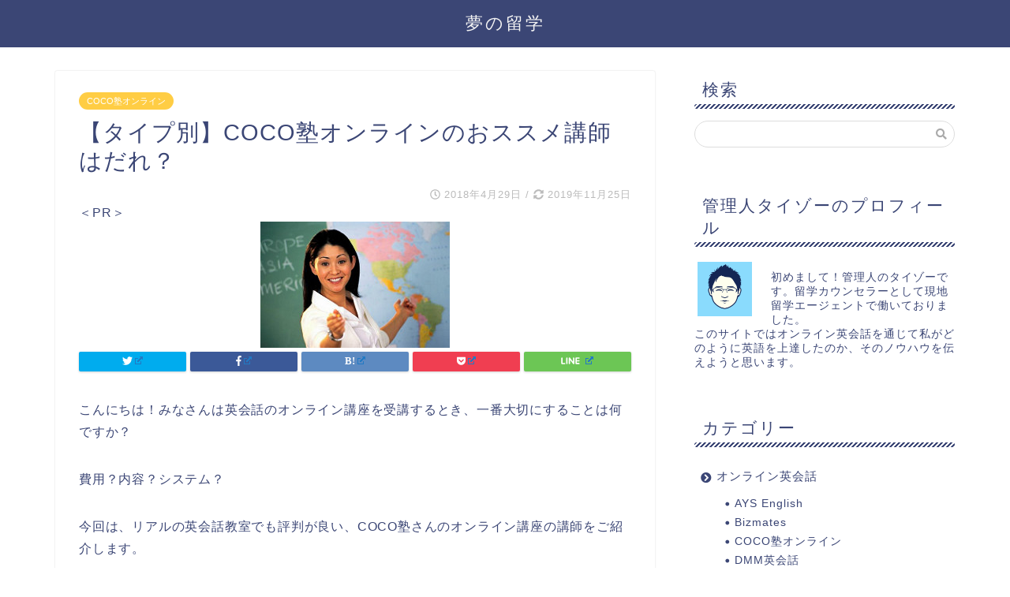

--- FILE ---
content_type: text/html; charset=UTF-8
request_url: https://www.yumenoryugaku.com/online-eikaiwa/cocozyuku/coco_juku-good_teacher/
body_size: 19823
content:
<!DOCTYPE html>
<html lang="ja">
<head prefix="og: http://ogp.me/ns# fb: http://ogp.me/ns/fb# article: http://ogp.me/ns/article#">
<meta charset="utf-8">
<meta http-equiv="X-UA-Compatible" content="IE=edge">
<meta name="viewport" content="width=device-width, initial-scale=1">
<!-- ここからOGP -->
<meta property="og:type" content="blog">
<meta property="og:description" content="こんにちは！みなさんは英会話のオンライン講座を受講するとき、一番大切にすることは何ですか？ 費用？内容？システム？ 今回は、リアルの英会話教室でも評判が良い、COCO塾さんのオンライン講座の講師をご紹介します。 インター"> 
<meta property="og:title" content="【タイプ別】COCO塾オンラインのおススメ講師はだれ？｜夢の留学"> 
<meta property="og:url" content="https://www.yumenoryugaku.com/online-eikaiwa/cocozyuku/coco_juku-good_teacher/"> 
<meta property="og:image" content="https://www.yumenoryugaku.com/wp-content/uploads/2018/03/6697055189_f947d7a7a7_m.jpg">
<meta property="og:site_name" content="夢の留学">
<meta property="fb:admins" content="">
<meta name="twitter:card" content="summary">
<!-- ここまでOGP --> 
<title>【タイプ別】COCO塾オンラインのおススメ講師はだれ？｜夢の留学</title>
<meta name="description" itemprop="description" content="こんにちは！みなさんは英会話のオンライン講座を受講するとき、一番大切にすることは何ですか？ 費用？内容？システム？ 今回は、リアルの英会話教室でも評判が良い、COCO塾さんのオンライン講座の講師をご紹介します。 インター" >
<link rel="shortcut icon" href="https://www.yumenoryugaku.com/wp-content/themes/jin/favicon.ico">

<meta name='robots' content='max-image-preview:large' />
<link rel='dns-prefetch' href='//ajax.googleapis.com' />
<link rel='dns-prefetch' href='//cdnjs.cloudflare.com' />
<link rel='dns-prefetch' href='//use.fontawesome.com' />
<link rel="alternate" type="application/rss+xml" title="夢の留学 &raquo; フィード" href="https://www.yumenoryugaku.com/feed/" />
<link rel="alternate" type="application/rss+xml" title="夢の留学 &raquo; コメントフィード" href="https://www.yumenoryugaku.com/comments/feed/" />
<link rel="alternate" type="application/rss+xml" title="夢の留学 &raquo; 【タイプ別】COCO塾オンラインのおススメ講師はだれ？ のコメントのフィード" href="https://www.yumenoryugaku.com/online-eikaiwa/cocozyuku/coco_juku-good_teacher/feed/" />
<script type="text/javascript">
window._wpemojiSettings = {"baseUrl":"https:\/\/s.w.org\/images\/core\/emoji\/14.0.0\/72x72\/","ext":".png","svgUrl":"https:\/\/s.w.org\/images\/core\/emoji\/14.0.0\/svg\/","svgExt":".svg","source":{"concatemoji":"https:\/\/www.yumenoryugaku.com\/wp-includes\/js\/wp-emoji-release.min.js?ver=6.2.8"}};
/*! This file is auto-generated */
!function(e,a,t){var n,r,o,i=a.createElement("canvas"),p=i.getContext&&i.getContext("2d");function s(e,t){p.clearRect(0,0,i.width,i.height),p.fillText(e,0,0);e=i.toDataURL();return p.clearRect(0,0,i.width,i.height),p.fillText(t,0,0),e===i.toDataURL()}function c(e){var t=a.createElement("script");t.src=e,t.defer=t.type="text/javascript",a.getElementsByTagName("head")[0].appendChild(t)}for(o=Array("flag","emoji"),t.supports={everything:!0,everythingExceptFlag:!0},r=0;r<o.length;r++)t.supports[o[r]]=function(e){if(p&&p.fillText)switch(p.textBaseline="top",p.font="600 32px Arial",e){case"flag":return s("\ud83c\udff3\ufe0f\u200d\u26a7\ufe0f","\ud83c\udff3\ufe0f\u200b\u26a7\ufe0f")?!1:!s("\ud83c\uddfa\ud83c\uddf3","\ud83c\uddfa\u200b\ud83c\uddf3")&&!s("\ud83c\udff4\udb40\udc67\udb40\udc62\udb40\udc65\udb40\udc6e\udb40\udc67\udb40\udc7f","\ud83c\udff4\u200b\udb40\udc67\u200b\udb40\udc62\u200b\udb40\udc65\u200b\udb40\udc6e\u200b\udb40\udc67\u200b\udb40\udc7f");case"emoji":return!s("\ud83e\udef1\ud83c\udffb\u200d\ud83e\udef2\ud83c\udfff","\ud83e\udef1\ud83c\udffb\u200b\ud83e\udef2\ud83c\udfff")}return!1}(o[r]),t.supports.everything=t.supports.everything&&t.supports[o[r]],"flag"!==o[r]&&(t.supports.everythingExceptFlag=t.supports.everythingExceptFlag&&t.supports[o[r]]);t.supports.everythingExceptFlag=t.supports.everythingExceptFlag&&!t.supports.flag,t.DOMReady=!1,t.readyCallback=function(){t.DOMReady=!0},t.supports.everything||(n=function(){t.readyCallback()},a.addEventListener?(a.addEventListener("DOMContentLoaded",n,!1),e.addEventListener("load",n,!1)):(e.attachEvent("onload",n),a.attachEvent("onreadystatechange",function(){"complete"===a.readyState&&t.readyCallback()})),(e=t.source||{}).concatemoji?c(e.concatemoji):e.wpemoji&&e.twemoji&&(c(e.twemoji),c(e.wpemoji)))}(window,document,window._wpemojiSettings);
</script>
<style type="text/css">
img.wp-smiley,
img.emoji {
	display: inline !important;
	border: none !important;
	box-shadow: none !important;
	height: 1em !important;
	width: 1em !important;
	margin: 0 0.07em !important;
	vertical-align: -0.1em !important;
	background: none !important;
	padding: 0 !important;
}
</style>
	<link rel='stylesheet' id='wp-block-library-css' href='https://www.yumenoryugaku.com/wp-includes/css/dist/block-library/style.min.css?ver=6.2.8' type='text/css' media='all' />
<link rel='stylesheet' id='classic-theme-styles-css' href='https://www.yumenoryugaku.com/wp-includes/css/classic-themes.min.css?ver=6.2.8' type='text/css' media='all' />
<style id='global-styles-inline-css' type='text/css'>
body{--wp--preset--color--black: #000000;--wp--preset--color--cyan-bluish-gray: #abb8c3;--wp--preset--color--white: #ffffff;--wp--preset--color--pale-pink: #f78da7;--wp--preset--color--vivid-red: #cf2e2e;--wp--preset--color--luminous-vivid-orange: #ff6900;--wp--preset--color--luminous-vivid-amber: #fcb900;--wp--preset--color--light-green-cyan: #7bdcb5;--wp--preset--color--vivid-green-cyan: #00d084;--wp--preset--color--pale-cyan-blue: #8ed1fc;--wp--preset--color--vivid-cyan-blue: #0693e3;--wp--preset--color--vivid-purple: #9b51e0;--wp--preset--gradient--vivid-cyan-blue-to-vivid-purple: linear-gradient(135deg,rgba(6,147,227,1) 0%,rgb(155,81,224) 100%);--wp--preset--gradient--light-green-cyan-to-vivid-green-cyan: linear-gradient(135deg,rgb(122,220,180) 0%,rgb(0,208,130) 100%);--wp--preset--gradient--luminous-vivid-amber-to-luminous-vivid-orange: linear-gradient(135deg,rgba(252,185,0,1) 0%,rgba(255,105,0,1) 100%);--wp--preset--gradient--luminous-vivid-orange-to-vivid-red: linear-gradient(135deg,rgba(255,105,0,1) 0%,rgb(207,46,46) 100%);--wp--preset--gradient--very-light-gray-to-cyan-bluish-gray: linear-gradient(135deg,rgb(238,238,238) 0%,rgb(169,184,195) 100%);--wp--preset--gradient--cool-to-warm-spectrum: linear-gradient(135deg,rgb(74,234,220) 0%,rgb(151,120,209) 20%,rgb(207,42,186) 40%,rgb(238,44,130) 60%,rgb(251,105,98) 80%,rgb(254,248,76) 100%);--wp--preset--gradient--blush-light-purple: linear-gradient(135deg,rgb(255,206,236) 0%,rgb(152,150,240) 100%);--wp--preset--gradient--blush-bordeaux: linear-gradient(135deg,rgb(254,205,165) 0%,rgb(254,45,45) 50%,rgb(107,0,62) 100%);--wp--preset--gradient--luminous-dusk: linear-gradient(135deg,rgb(255,203,112) 0%,rgb(199,81,192) 50%,rgb(65,88,208) 100%);--wp--preset--gradient--pale-ocean: linear-gradient(135deg,rgb(255,245,203) 0%,rgb(182,227,212) 50%,rgb(51,167,181) 100%);--wp--preset--gradient--electric-grass: linear-gradient(135deg,rgb(202,248,128) 0%,rgb(113,206,126) 100%);--wp--preset--gradient--midnight: linear-gradient(135deg,rgb(2,3,129) 0%,rgb(40,116,252) 100%);--wp--preset--duotone--dark-grayscale: url('#wp-duotone-dark-grayscale');--wp--preset--duotone--grayscale: url('#wp-duotone-grayscale');--wp--preset--duotone--purple-yellow: url('#wp-duotone-purple-yellow');--wp--preset--duotone--blue-red: url('#wp-duotone-blue-red');--wp--preset--duotone--midnight: url('#wp-duotone-midnight');--wp--preset--duotone--magenta-yellow: url('#wp-duotone-magenta-yellow');--wp--preset--duotone--purple-green: url('#wp-duotone-purple-green');--wp--preset--duotone--blue-orange: url('#wp-duotone-blue-orange');--wp--preset--font-size--small: 13px;--wp--preset--font-size--medium: 20px;--wp--preset--font-size--large: 36px;--wp--preset--font-size--x-large: 42px;--wp--preset--spacing--20: 0.44rem;--wp--preset--spacing--30: 0.67rem;--wp--preset--spacing--40: 1rem;--wp--preset--spacing--50: 1.5rem;--wp--preset--spacing--60: 2.25rem;--wp--preset--spacing--70: 3.38rem;--wp--preset--spacing--80: 5.06rem;--wp--preset--shadow--natural: 6px 6px 9px rgba(0, 0, 0, 0.2);--wp--preset--shadow--deep: 12px 12px 50px rgba(0, 0, 0, 0.4);--wp--preset--shadow--sharp: 6px 6px 0px rgba(0, 0, 0, 0.2);--wp--preset--shadow--outlined: 6px 6px 0px -3px rgba(255, 255, 255, 1), 6px 6px rgba(0, 0, 0, 1);--wp--preset--shadow--crisp: 6px 6px 0px rgba(0, 0, 0, 1);}:where(.is-layout-flex){gap: 0.5em;}body .is-layout-flow > .alignleft{float: left;margin-inline-start: 0;margin-inline-end: 2em;}body .is-layout-flow > .alignright{float: right;margin-inline-start: 2em;margin-inline-end: 0;}body .is-layout-flow > .aligncenter{margin-left: auto !important;margin-right: auto !important;}body .is-layout-constrained > .alignleft{float: left;margin-inline-start: 0;margin-inline-end: 2em;}body .is-layout-constrained > .alignright{float: right;margin-inline-start: 2em;margin-inline-end: 0;}body .is-layout-constrained > .aligncenter{margin-left: auto !important;margin-right: auto !important;}body .is-layout-constrained > :where(:not(.alignleft):not(.alignright):not(.alignfull)){max-width: var(--wp--style--global--content-size);margin-left: auto !important;margin-right: auto !important;}body .is-layout-constrained > .alignwide{max-width: var(--wp--style--global--wide-size);}body .is-layout-flex{display: flex;}body .is-layout-flex{flex-wrap: wrap;align-items: center;}body .is-layout-flex > *{margin: 0;}:where(.wp-block-columns.is-layout-flex){gap: 2em;}.has-black-color{color: var(--wp--preset--color--black) !important;}.has-cyan-bluish-gray-color{color: var(--wp--preset--color--cyan-bluish-gray) !important;}.has-white-color{color: var(--wp--preset--color--white) !important;}.has-pale-pink-color{color: var(--wp--preset--color--pale-pink) !important;}.has-vivid-red-color{color: var(--wp--preset--color--vivid-red) !important;}.has-luminous-vivid-orange-color{color: var(--wp--preset--color--luminous-vivid-orange) !important;}.has-luminous-vivid-amber-color{color: var(--wp--preset--color--luminous-vivid-amber) !important;}.has-light-green-cyan-color{color: var(--wp--preset--color--light-green-cyan) !important;}.has-vivid-green-cyan-color{color: var(--wp--preset--color--vivid-green-cyan) !important;}.has-pale-cyan-blue-color{color: var(--wp--preset--color--pale-cyan-blue) !important;}.has-vivid-cyan-blue-color{color: var(--wp--preset--color--vivid-cyan-blue) !important;}.has-vivid-purple-color{color: var(--wp--preset--color--vivid-purple) !important;}.has-black-background-color{background-color: var(--wp--preset--color--black) !important;}.has-cyan-bluish-gray-background-color{background-color: var(--wp--preset--color--cyan-bluish-gray) !important;}.has-white-background-color{background-color: var(--wp--preset--color--white) !important;}.has-pale-pink-background-color{background-color: var(--wp--preset--color--pale-pink) !important;}.has-vivid-red-background-color{background-color: var(--wp--preset--color--vivid-red) !important;}.has-luminous-vivid-orange-background-color{background-color: var(--wp--preset--color--luminous-vivid-orange) !important;}.has-luminous-vivid-amber-background-color{background-color: var(--wp--preset--color--luminous-vivid-amber) !important;}.has-light-green-cyan-background-color{background-color: var(--wp--preset--color--light-green-cyan) !important;}.has-vivid-green-cyan-background-color{background-color: var(--wp--preset--color--vivid-green-cyan) !important;}.has-pale-cyan-blue-background-color{background-color: var(--wp--preset--color--pale-cyan-blue) !important;}.has-vivid-cyan-blue-background-color{background-color: var(--wp--preset--color--vivid-cyan-blue) !important;}.has-vivid-purple-background-color{background-color: var(--wp--preset--color--vivid-purple) !important;}.has-black-border-color{border-color: var(--wp--preset--color--black) !important;}.has-cyan-bluish-gray-border-color{border-color: var(--wp--preset--color--cyan-bluish-gray) !important;}.has-white-border-color{border-color: var(--wp--preset--color--white) !important;}.has-pale-pink-border-color{border-color: var(--wp--preset--color--pale-pink) !important;}.has-vivid-red-border-color{border-color: var(--wp--preset--color--vivid-red) !important;}.has-luminous-vivid-orange-border-color{border-color: var(--wp--preset--color--luminous-vivid-orange) !important;}.has-luminous-vivid-amber-border-color{border-color: var(--wp--preset--color--luminous-vivid-amber) !important;}.has-light-green-cyan-border-color{border-color: var(--wp--preset--color--light-green-cyan) !important;}.has-vivid-green-cyan-border-color{border-color: var(--wp--preset--color--vivid-green-cyan) !important;}.has-pale-cyan-blue-border-color{border-color: var(--wp--preset--color--pale-cyan-blue) !important;}.has-vivid-cyan-blue-border-color{border-color: var(--wp--preset--color--vivid-cyan-blue) !important;}.has-vivid-purple-border-color{border-color: var(--wp--preset--color--vivid-purple) !important;}.has-vivid-cyan-blue-to-vivid-purple-gradient-background{background: var(--wp--preset--gradient--vivid-cyan-blue-to-vivid-purple) !important;}.has-light-green-cyan-to-vivid-green-cyan-gradient-background{background: var(--wp--preset--gradient--light-green-cyan-to-vivid-green-cyan) !important;}.has-luminous-vivid-amber-to-luminous-vivid-orange-gradient-background{background: var(--wp--preset--gradient--luminous-vivid-amber-to-luminous-vivid-orange) !important;}.has-luminous-vivid-orange-to-vivid-red-gradient-background{background: var(--wp--preset--gradient--luminous-vivid-orange-to-vivid-red) !important;}.has-very-light-gray-to-cyan-bluish-gray-gradient-background{background: var(--wp--preset--gradient--very-light-gray-to-cyan-bluish-gray) !important;}.has-cool-to-warm-spectrum-gradient-background{background: var(--wp--preset--gradient--cool-to-warm-spectrum) !important;}.has-blush-light-purple-gradient-background{background: var(--wp--preset--gradient--blush-light-purple) !important;}.has-blush-bordeaux-gradient-background{background: var(--wp--preset--gradient--blush-bordeaux) !important;}.has-luminous-dusk-gradient-background{background: var(--wp--preset--gradient--luminous-dusk) !important;}.has-pale-ocean-gradient-background{background: var(--wp--preset--gradient--pale-ocean) !important;}.has-electric-grass-gradient-background{background: var(--wp--preset--gradient--electric-grass) !important;}.has-midnight-gradient-background{background: var(--wp--preset--gradient--midnight) !important;}.has-small-font-size{font-size: var(--wp--preset--font-size--small) !important;}.has-medium-font-size{font-size: var(--wp--preset--font-size--medium) !important;}.has-large-font-size{font-size: var(--wp--preset--font-size--large) !important;}.has-x-large-font-size{font-size: var(--wp--preset--font-size--x-large) !important;}
.wp-block-navigation a:where(:not(.wp-element-button)){color: inherit;}
:where(.wp-block-columns.is-layout-flex){gap: 2em;}
.wp-block-pullquote{font-size: 1.5em;line-height: 1.6;}
</style>
<link rel='stylesheet' id='contact-form-7-css' href='https://www.yumenoryugaku.com/wp-content/plugins/contact-form-7/includes/css/styles.css?ver=5.7.7' type='text/css' media='all' />
<link rel='stylesheet' id='toc-screen-css' href='https://www.yumenoryugaku.com/wp-content/plugins/table-of-contents-plus/screen.min.css?ver=1509' type='text/css' media='all' />
<link rel='stylesheet' id='wordpress-popular-posts-css-css' href='https://www.yumenoryugaku.com/wp-content/plugins/wordpress-popular-posts/public/css/wpp.css?ver=4.0.13' type='text/css' media='all' />
<link rel='stylesheet' id='wpel-style-css' href='https://www.yumenoryugaku.com/wp-content/plugins/wp-external-links/public/css/wpel.css?ver=2.2.0' type='text/css' media='all' />
<link rel='stylesheet' id='theme-style-css' href='https://www.yumenoryugaku.com/wp-content/themes/jin/style.css?ver=6.2.8' type='text/css' media='all' />
<link rel='stylesheet' id='fontawesome-style-css' href='https://use.fontawesome.com/releases/v5.1.0/css/all.css?ver=6.2.8' type='text/css' media='all' />
<link rel='stylesheet' id='swiper-style-css' href='https://cdnjs.cloudflare.com/ajax/libs/Swiper/4.0.7/css/swiper.min.css?ver=6.2.8' type='text/css' media='all' />
<link rel='stylesheet' id='tablepress-default-css' href='https://www.yumenoryugaku.com/wp-content/plugins/tablepress/css/default.min.css?ver=1.9' type='text/css' media='all' />
<!--[if !IE]><!-->
<link rel='stylesheet' id='tablepress-responsive-css' href='https://www.yumenoryugaku.com/wp-content/plugins/tablepress-responsive-tables/tablepress-responsive.min.css?ver=1.2' type='text/css' media='all' />
<!--<![endif]-->
<script>if (document.location.protocol != "https:") {document.location = document.URL.replace(/^http:/i, "https:");}</script><script type='text/javascript' src='https://ajax.googleapis.com/ajax/libs/jquery/1.12.4/jquery.min.js?ver=6.2.8' id='jquery-js'></script>
<script type='text/javascript' id='wpp-js-js-extra'>
/* <![CDATA[ */
var wpp_params = {"sampling_active":"","sampling_rate":"100","ajax_url":"https:\/\/www.yumenoryugaku.com\/wp-admin\/admin-ajax.php","action":"update_views_ajax","ID":"3582","token":"12b584bd95"};
/* ]]> */
</script>
<script type='text/javascript' src='https://www.yumenoryugaku.com/wp-content/plugins/wordpress-popular-posts/public/js/wpp.js?ver=4.0.13' id='wpp-js-js'></script>
<script type='text/javascript' src='https://www.yumenoryugaku.com/wp-content/themes/jin/js/common.js?ver=6.2.8' id='cps-common-js'></script>
<link rel="https://api.w.org/" href="https://www.yumenoryugaku.com/wp-json/" /><link rel="alternate" type="application/json" href="https://www.yumenoryugaku.com/wp-json/wp/v2/posts/3582" /><link rel="canonical" href="https://www.yumenoryugaku.com/online-eikaiwa/cocozyuku/coco_juku-good_teacher/" />
<link rel='shortlink' href='https://www.yumenoryugaku.com/?p=3582' />
<link rel="alternate" type="application/json+oembed" href="https://www.yumenoryugaku.com/wp-json/oembed/1.0/embed?url=https%3A%2F%2Fwww.yumenoryugaku.com%2Fonline-eikaiwa%2Fcocozyuku%2Fcoco_juku-good_teacher%2F" />
<link rel="alternate" type="text/xml+oembed" href="https://www.yumenoryugaku.com/wp-json/oembed/1.0/embed?url=https%3A%2F%2Fwww.yumenoryugaku.com%2Fonline-eikaiwa%2Fcocozyuku%2Fcoco_juku-good_teacher%2F&#038;format=xml" />
<meta name="robots" content="index, follow" />
	<style type="text/css">
		#wrapper{
							background-color: #fff;
				background-image: url();
					}
		.related-entry-headline-text span:before,
		#comment-title span:before,
		#reply-title span:before{
			background-color: #3b4675;
			border-color: #3b4675!important;
		}
		footer,
		#breadcrumb:after,
		#page-top a{	
			background-color: #3b4675;
		}
		.footer-inner a,
		#copyright,
		#copyright-center{
			border-color: #fff!important;
			color: #fff!important;
		}
		#footer-widget-area
		{
			border-color: #fff!important;
		}
		.page-top-footer a{
			color: #3b4675!important;
		}
				#breadcrumb ul li,
		#breadcrumb ul li a{
			color: #3b4675!important;
		}
		
		body,
		a,
		a:link,
		a:visited,
		.my-profile,
		.widgettitle,
		.tabBtn-mag label{
			color: #3b4675;
		}
		a:hover{
			color: #008db7;
		}
						.widget_nav_menu ul > li > a:before,
		.widget_categories ul > li > a:before,
		.widget_archive form:after,
		.widget_categories form:after,
		.widget_nav_menu ul > li > ul.sub-menu > li > a:before,
		.widget_categories ul > li > .children > li > a:before,
		.widget_nav_menu ul > li > ul.sub-menu > li > ul.sub-menu li > a:before,
		.widget_categories ul > li > .children > li > .children li > a:before{
			color: #3b4675;
		}
		footer .footer-widget,
		footer .footer-widget a,
		footer .footer-widget ul li,
		.footer-widget.widget_nav_menu ul > li > a:before,
		.footer-widget.widget_categories ul > li > a:before{
			color: #fff!important;
			border-color: #fff!important;
		}
		footer .footer-widget .widgettitle{
			color: #fff!important;
			border-color: #ffcd44!important;
		}
		footer .widget_nav_menu ul .children .children li a:before,
		footer .widget_categories ul .children .children li a:before{
			background-color: #fff!important;
		}
		#drawernav a:hover,
		.post-list-title,
		#prev-next p,
		#toc_container .toc_list li a{
			color: #3b4675!important;
		}
		#header-box{
			background-color: #3b4675;
		}
						@media (min-width: 768px) {
			.top-image-meta{
				margin-top: calc(0px - 30px);
			}
		}
		@media (min-width: 1200px) {
			.top-image-meta{
				margin-top: calc(0px);
			}
		}
				.pickup-contents:before{
			background-color: #3b4675!important;
		}
		
		.main-image-text{
			color: #555;
		}
		.main-image-text-sub{
			color: #555;
		}
		
						#site-info{
			padding-top: 15px!important;
			padding-bottom: 15px!important;
		}
				
		#site-info span a{
			color: #f4f4f4!important;
		}
		
				#headmenu .headsns .line a svg{
			fill: #f4f4f4!important;
		}
		#headmenu .headsns a,
		#headmenu{
			color: #f4f4f4!important;
			border-color:#f4f4f4!important;
		}
						.profile-follow .line-sns a svg{
			fill: #3b4675!important;
		}
		.profile-follow .line-sns a:hover svg{
			fill: #ffcd44!important;
		}
		.profile-follow a{
			color: #3b4675!important;
			border-color:#3b4675!important;
		}
		.profile-follow a:hover,
		#headmenu .headsns a:hover{
			color:#ffcd44!important;
			border-color:#ffcd44!important;
		}
				.search-box:hover{
			color:#ffcd44!important;
			border-color:#ffcd44!important;
		}
				#header #headmenu .headsns .line a:hover svg{
			fill:#ffcd44!important;
		}
		.cps-icon-bar,
		#navtoggle:checked + .sp-menu-open .cps-icon-bar{
			background-color: #f4f4f4;
		}
		#nav-container{
			background-color: #fff;
		}
		#drawernav ul.menu-box > li > a,
		#drawernav2 ul.menu-box > li > a,
		#drawernav3 ul.menu-box > li > a,
		#drawernav4 ul.menu-box > li > a,
		#drawernav5 ul.menu-box > li > a,
		#drawernav ul.menu-box > li.menu-item-has-children:after,
		#drawernav2 ul.menu-box > li.menu-item-has-children:after,
		#drawernav3 ul.menu-box > li.menu-item-has-children:after,
		#drawernav4 ul.menu-box > li.menu-item-has-children:after,
		#drawernav5 ul.menu-box > li.menu-item-has-children:after{
			color: #f4f4f4!important;
		}
		#drawernav ul.menu-box li a,
		#drawernav2 ul.menu-box li a,
		#drawernav3 ul.menu-box li a,
		#drawernav4 ul.menu-box li a,
		#drawernav5 ul.menu-box li a{
			font-size: 14px!important;
		}
		#drawernav3 ul.menu-box > li{
			color: #3b4675!important;
		}
		#drawernav4 .menu-box > .menu-item > a:after,
		#drawernav3 .menu-box > .menu-item > a:after,
		#drawernav .menu-box > .menu-item > a:after{
			background-color: #f4f4f4!important;
		}
		#drawernav2 .menu-box > .menu-item:hover,
		#drawernav5 .menu-box > .menu-item:hover{
			border-top-color: #3b4675!important;
		}
				.cps-info-bar a{
			background-color: #ffcd44!important;
		}
				@media (min-width: 768px) {
			.post-list-mag .post-list-item:not(:nth-child(2n)){
				margin-right: 2.6%;
			}
		}
				@media (min-width: 768px) {
			#tab-1:checked ~ .tabBtn-mag li [for="tab-1"]:after,
			#tab-2:checked ~ .tabBtn-mag li [for="tab-2"]:after,
			#tab-3:checked ~ .tabBtn-mag li [for="tab-3"]:after,
			#tab-4:checked ~ .tabBtn-mag li [for="tab-4"]:after{
				border-top-color: #3b4675!important;
			}
			.tabBtn-mag label{
				border-bottom-color: #3b4675!important;
			}
		}
		#tab-1:checked ~ .tabBtn-mag li [for="tab-1"],
		#tab-2:checked ~ .tabBtn-mag li [for="tab-2"],
		#tab-3:checked ~ .tabBtn-mag li [for="tab-3"],
		#tab-4:checked ~ .tabBtn-mag li [for="tab-4"],
		#prev-next a.next:after,
		#prev-next a.prev:after,
		.more-cat-button a:hover span:before{
			background-color: #3b4675!important;
		}
		

		.swiper-slide .post-list-cat,
		.post-list-mag .post-list-cat,
		.post-list-mag3col .post-list-cat,
		.post-list-mag-sp1col .post-list-cat,
		.swiper-pagination-bullet-active,
		.pickup-cat,
		.post-list .post-list-cat,
		#breadcrumb .bcHome a:hover span:before,
		.popular-item:nth-child(1) .pop-num,
		.popular-item:nth-child(2) .pop-num,
		.popular-item:nth-child(3) .pop-num{
			background-color: #ffcd44!important;
		}
		.sidebar-btn a,
		.profile-sns-menu{
			background-color: #ffcd44!important;
		}
		.sp-sns-menu a,
		.pickup-contents-box a:hover .pickup-title{
			border-color: #3b4675!important;
			color: #3b4675!important;
		}
				.pro-line svg{
			fill: #3b4675!important;
		}
		.cps-post-cat a,
		.meta-cat,
		.popular-cat{
			background-color: #ffcd44!important;
			border-color: #ffcd44!important;
		}
		.tagicon,
		.tag-box a,
		#toc_container .toc_list > li,
		#toc_container .toc_title{
			color: #3b4675!important;
		}
		.tag-box a,
		#toc_container:before{
			border-color: #3b4675!important;
		}
		.cps-post-cat a:hover{
			color: #008db7!important;
		}
		.pagination li:not([class*="current"]) a:hover,
		.widget_tag_cloud a:hover{
			background-color: #3b4675!important;
		}
		.pagination li:not([class*="current"]) a:hover{
			opacity: 0.5!important;
		}
		.pagination li.current a{
			background-color: #3b4675!important;
			border-color: #3b4675!important;
		}
		.nextpage a:hover span {
			color: #3b4675!important;
			border-color: #3b4675!important;
		}
		.cta-content:before{
			background-color: #6FBFCA!important;
		}
		.cta-text,
		.info-title{
			color: #fff!important;
		}
		#footer-widget-area.footer_style1 .widgettitle{
			border-color: #ffcd44!important;
		}
		.sidebar_style1 .widgettitle,
		.sidebar_style5 .widgettitle{
			border-color: #3b4675!important;
		}
		.sidebar_style2 .widgettitle,
		.sidebar_style4 .widgettitle,
		.sidebar_style6 .widgettitle{
			background-color: #3b4675!important;
		}
		
		.tn-logo-size{
			font-size: 160%!important;
		}
		.tn-logo-size img{
			width: 160%!important;
		}
		.sp-logo-size{
			font-size: 100%!important;
		}
		.sp-logo-size img{
			width: 100%!important;
		}
				.cps-post-main ul > li:before,
		.cps-post-main ol > li:before{
			background-color: #ffcd44!important;
		}
		.profile-card .profile-title{
			background-color: #3b4675!important;
		}
		.profile-card{
			border-color: #3b4675!important;
		}
		.cps-post-main a{
			color:#008db7;
		}
		.cps-post-main .marker{
			background: -webkit-linear-gradient( transparent 60%, #ffcedb 0% ) ;
			background: linear-gradient( transparent 60%, #ffcedb 0% ) ;
		}
		.cps-post-main .marker2{
			background: -webkit-linear-gradient( transparent 60%, #a9eaf2 0% ) ;
			background: linear-gradient( transparent 60%, #a9eaf2 0% ) ;
		}
		
		
		.simple-box1{
			border-color:#ef9b9b!important;
		}
		.simple-box2{
			border-color:#f2bf7d!important;
		}
		.simple-box3{
			border-color:#b5e28a!important;
		}
		.simple-box4{
			border-color:#7badd8!important;
		}
		.simple-box4:before{
			background-color: #7badd8;
		}
		.simple-box5{
			border-color:#e896c7!important;
		}
		.simple-box5:before{
			background-color: #e896c7;
		}
		.simple-box6{
			background-color:#fffdef!important;
		}
		.simple-box7{
			border-color:#def1f9!important;
		}
		.simple-box7:before{
			background-color:#def1f9!important;
		}
		.simple-box8{
			border-color:#96ddc1!important;
		}
		.simple-box8:before{
			background-color:#96ddc1!important;
		}
		.simple-box9:before{
			background-color:#e1c0e8!important;
		}
				.simple-box9:after{
			border-color:#e1c0e8 #e1c0e8 #fff #fff!important;
		}
				
		.kaisetsu-box1:before,
		.kaisetsu-box1-title{
			background-color:#ffb49e!important;
		}
		.kaisetsu-box2{
			border-color:#89c2f4!important;
		}
		.kaisetsu-box2-title{
			background-color:#89c2f4!important;
		}
		.kaisetsu-box4{
			border-color:#ea91a9!important;
		}
		.kaisetsu-box4-title{
			background-color:#ea91a9!important;
		}
		.kaisetsu-box5:before{
			background-color:#57b3ba!important;
		}
		.kaisetsu-box5-title{
			background-color:#57b3ba!important;
		}
		
		.concept-box1{
			border-color:#85db8f!important;
		}
		.concept-box1:after{
			background-color:#85db8f!important;
		}
		.concept-box1:before{
			content:"ポイント"!important;
			color:#85db8f!important;
		}
		.concept-box2{
			border-color:#f7cf6a!important;
		}
		.concept-box2:after{
			background-color:#f7cf6a!important;
		}
		.concept-box2:before{
			content:"注意点"!important;
			color:#f7cf6a!important;
		}
		.concept-box3{
			border-color:#86cee8!important;
		}
		.concept-box3:after{
			background-color:#86cee8!important;
		}
		.concept-box3:before{
			content:"良い例"!important;
			color:#86cee8!important;
		}
		.concept-box4{
			border-color:#ed8989!important;
		}
		.concept-box4:after{
			background-color:#ed8989!important;
		}
		.concept-box4:before{
			content:"悪い例"!important;
			color:#ed8989!important;
		}
		.concept-box5{
			border-color:#9e9e9e!important;
		}
		.concept-box5:after{
			background-color:#9e9e9e!important;
		}
		.concept-box5:before{
			content:"参考"!important;
			color:#9e9e9e!important;
		}
		.concept-box6{
			border-color:#8eaced!important;
		}
		.concept-box6:after{
			background-color:#8eaced!important;
		}
		.concept-box6:before{
			content:"メモ"!important;
			color:#8eaced!important;
		}
		
		.innerlink-box1,
		.blog-card{
			border-color:#73bc9b!important;
		}
		.innerlink-box1-title{
			background-color:#73bc9b!important;
			border-color:#73bc9b!important;
		}
		.innerlink-box1:before,
		.blog-card-hl-box{
			background-color:#73bc9b!important;
		}
				
		.color-button01 a,
		.color-button01 a:hover,
		.color-button01:before{
			background-color: #008db7!important;
		}
		.top-image-btn-color a,
		.top-image-btn-color a:hover,
		.top-image-btn-color:before{
			background-color: #ffcd44!important;
		}
		.color-button02 a,
		.color-button02 a:hover,
		.color-button02:before{
			background-color: #d9333f!important;
		}
		
		.color-button01-big a,
		.color-button01-big a:hover,
		.color-button01-big:before{
			background-color: #3296d1!important;
		}
		.color-button01-big a,
		.color-button01-big:before{
			border-radius: 5px!important;
		}
		.color-button01-big a{
			padding-top: 20px!important;
			padding-bottom: 20px!important;
		}
		
		.color-button02-big a,
		.color-button02-big a:hover,
		.color-button02-big:before{
			background-color: #83d159!important;
		}
		.color-button02-big a,
		.color-button02-big:before{
			border-radius: 5px!important;
		}
		.color-button02-big a{
			padding-top: 20px!important;
			padding-bottom: 20px!important;
		}
				.color-button01-big{
			width: 75%!important;
		}
		.color-button02-big{
			width: 75%!important;
		}
				
		
					.top-image-btn-color:before,
			.color-button01:before,
			.color-button02:before,
			.color-button01-big:before,
			.color-button02-big:before{
				bottom: -1px;
				left: -1px;
				width: 100%;
				height: 100%;
				border-radius: 6px;
				box-shadow: 0px 1px 5px 0px rgba(0, 0, 0, 0.25);
				-webkit-transition: all .4s;
				transition: all .4s;
			}
			.top-image-btn-color a:hover,
			.color-button01 a:hover,
			.color-button02 a:hover,
			.color-button01-big a:hover,
			.color-button02-big a:hover{
				-webkit-transform: translateY(2px);
				transform: translateY(2px);
				-webkit-filter: brightness(0.95);
				 filter: brightness(0.95);
			}
			.top-image-btn-color:hover:before,
			.color-button01:hover:before,
			.color-button02:hover:before,
			.color-button01-big:hover:before,
			.color-button02-big:hover:before{
				-webkit-transform: translateY(2px);
				transform: translateY(2px);
				box-shadow: none!important;
			}
				
		.h2-style01 h2,
		.h2-style02 h2:before,
		.h2-style03 h2,
		.h2-style04 h2:before,
		.h2-style05 h2,
		.h2-style07 h2:before,
		.h2-style07 h2:after,
		.h3-style03 h3:before,
		.h3-style02 h3:before,
		.h3-style05 h3:before,
		.h3-style07 h3:before,
		.h2-style08 h2:after,
		.h2-style10 h2:before,
		.h2-style10 h2:after,
		.h3-style02 h3:after,
		.h4-style02 h4:before{
			background-color: #3b4675!important;
		}
		.h3-style01 h3,
		.h3-style04 h3,
		.h3-style05 h3,
		.h3-style06 h3,
		.h4-style01 h4,
		.h2-style02 h2,
		.h2-style08 h2,
		.h2-style08 h2:before,
		.h2-style09 h2,
		.h4-style03 h4{
			border-color: #3b4675!important;
		}
		.h2-style05 h2:before{
			border-top-color: #3b4675!important;
		}
		.h2-style06 h2:before,
		.sidebar_style3 .widgettitle:after{
			background-image: linear-gradient(
				-45deg,
				transparent 25%,
				#3b4675 25%,
				#3b4675 50%,
				transparent 50%,
				transparent 75%,
				#3b4675 75%,
				#3b4675			);
		}
				
		@media all and (-ms-high-contrast:none){
			*::-ms-backdrop, .color-button01:before,
			.color-button02:before,
			.color-button01-big:before,
			.color-button02-big:before{
				background-color: #595857!important;
			}
		}
		
		.jin-lp-h2 h2,
		.jin-lp-h2 h2{
			background-color: transparent!important;
			border-color: transparent!important;
			color: #3b4675!important;
		}
		.jincolumn-h3style2{
			border-color:#3b4675!important;
		}
		.jinlph2-style1 h2:first-letter{
			color:#3b4675!important;
		}
		.jinlph2-style2 h2,
		.jinlph2-style3 h2{
			border-color:#3b4675!important;
		}
		.jin-photo-title .jin-fusen1-down,
		.jin-photo-title .jin-fusen1-even,
		.jin-photo-title .jin-fusen1-up{
			border-left-color:#3b4675;
		}
		.jin-photo-title .jin-fusen2,
		.jin-photo-title .jin-fusen3{
			background-color:#3b4675;
		}
		.jin-photo-title .jin-fusen2:before,
		.jin-photo-title .jin-fusen3:before {
			border-top-color: #3b4675;
		}
		
		
	</style>

<link href="https://fonts.googleapis.com/css?family=Quicksand" rel="stylesheet">

<!-- Global site tag (gtag.js) - Google Analytics -->
<script async src="https://www.googletagmanager.com/gtag/js?id=UA-105821833-4"></script>
<script>
  window.dataLayer = window.dataLayer || [];
  function gtag(){dataLayer.push(arguments);}
  gtag('js', new Date());

  gtag('config', 'UA-105821833-4');
</script></head>
<body data-rsssl=1 class="post-template-default single single-post postid-3582 single-format-standard" id="nofont-style">
<div id="wrapper">

		
	<div id="scroll-content" class="animate">
	
		<!--ヘッダー-->

								
<div id="header-box" class="tn_on header-box animate">
	<div id="header" class="header-type2 header animate">
		
		<div id="site-info" class="ef">
												<span class="tn-logo-size"><a href="https://www.yumenoryugaku.com/" title="夢の留学" rel="home" data-wpel-link="internal">夢の留学</a></span>
									</div>

	
		
	</div>
	
		
</div>

		
		
		<!--ヘッダー-->

		<div class="clearfix"></div>

			
														
		
	<div id="contents">

		<!--メインコンテンツ-->
			<main id="main-contents" class="main-contents article_style1 animate" itemprop="mainContentOfPage">
				<section class="cps-post-box hentry">
																	<article class="cps-post">
							<header class="cps-post-header">
																<span class="cps-post-cat category-cocozyuku" itemprop="keywords"><a href="https://www.yumenoryugaku.com/category/online-eikaiwa/cocozyuku/" style="background-color:!important;" data-wpel-link="internal">COCO塾オンライン</a></span>
																<h1 class="cps-post-title entry-title" itemprop="headline">【タイプ別】COCO塾オンラインのおススメ講師はだれ？</h1>
								<div class="cps-post-meta vcard">
									<span class="writer fn" itemprop="author" itemscope itemtype="http://schema.org/Person"><span itemprop="name">Eng8</span></span>
									<span class="cps-post-date-box">
												<span class="cps-post-date"><i class="far fa-clock" aria-hidden="true"></i>&nbsp;<time class="entry-date date published" datetime="2018-04-29T13:14:49+09:00">2018年4月29日</time></span>
	<span class="timeslash"> /</span>
	<time class="entry-date date updated" datetime="2019-11-25T18:08:53+09:00"><span class="cps-post-date"><i class="fas fa-sync-alt" aria-hidden="true"></i>&nbsp;2019年11月25日</span></time>
										</span>
								</div>
								
							</header>
							＜PR＞
															<div class="cps-post-thumb" itemscope itemtype="http://schema.org/ImageObject">
									<img src="https://www.yumenoryugaku.com/wp-content/plugins/lazy-load/images/1x1.trans.gif" data-lazy-src="https://www.yumenoryugaku.com/wp-content/uploads/2018/03/6697055189_f947d7a7a7_m.jpg" class="attachment-large_size size-large_size wp-post-image" alt decoding="async" loading="lazy"><noscript><img src="https://www.yumenoryugaku.com/wp-content/uploads/2018/03/6697055189_f947d7a7a7_m.jpg" class="attachment-large_size size-large_size wp-post-image" alt="" decoding="async" loading="lazy" /></noscript>								</div>
																															<div class="share-top sns-design-type01">
	<div class="sns-top">
		<ol>
			<!--ツイートボタン-->
							<li class="twitter"><a href="http://twitter.com/intent/tweet?url=https%3A%2F%2Fwww.yumenoryugaku.com%2Fonline-eikaiwa%2Fcocozyuku%2Fcoco_juku-good_teacher%2F&amp;text=%E3%80%90%E3%82%BF%E3%82%A4%E3%83%97%E5%88%A5%E3%80%91COCO%E5%A1%BE%E3%82%AA%E3%83%B3%E3%83%A9%E3%82%A4%E3%83%B3%E3%81%AE%E3%81%8A%E3%82%B9%E3%82%B9%E3%83%A1%E8%AC%9B%E5%B8%AB%E3%81%AF%E3%81%A0%E3%82%8C%EF%BC%9F&amp;via=&amp;tw_p=tweetbutton" data-wpel-link="external" target="_blank" rel="nofollow external noopener noreferrer" class="wpel-icon-right"><i class="fab fa-twitter"></i><span class="wpel-icon wpel-image wpel-icon-6"></span></a>
				</li>
						<!--Facebookボタン-->
							<li class="facebook">
				<a href="http://www.facebook.com/sharer.php?src=bm&amp;u=https%3A%2F%2Fwww.yumenoryugaku.com%2Fonline-eikaiwa%2Fcocozyuku%2Fcoco_juku-good_teacher%2F&amp;t=%E3%80%90%E3%82%BF%E3%82%A4%E3%83%97%E5%88%A5%E3%80%91COCO%E5%A1%BE%E3%82%AA%E3%83%B3%E3%83%A9%E3%82%A4%E3%83%B3%E3%81%AE%E3%81%8A%E3%82%B9%E3%82%B9%E3%83%A1%E8%AC%9B%E5%B8%AB%E3%81%AF%E3%81%A0%E3%82%8C%EF%BC%9F" onclick="javascript:window.open(this.href, &#039;&#039;, &#039;menubar=no,toolbar=no,resizable=yes,scrollbars=yes,height=300,width=600&#039;);return false;" data-wpel-link="external" target="_blank" rel="nofollow external noopener noreferrer" class="wpel-icon-right"><i class="fab fa-facebook-f" aria-hidden="true"></i><span class="wpel-icon wpel-image wpel-icon-6"></span></a>
				</li>
						<!--はてブボタン-->
							<li class="hatebu">
				<a href="http://b.hatena.ne.jp/add?mode=confirm&amp;url=https%3A%2F%2Fwww.yumenoryugaku.com%2Fonline-eikaiwa%2Fcocozyuku%2Fcoco_juku-good_teacher%2F" onclick="javascript:window.open(this.href, &#039;&#039;, &#039;menubar=no,toolbar=no,resizable=yes,scrollbars=yes,height=400,width=510&#039;);return false;" data-wpel-link="external" target="_blank" rel="nofollow external noopener noreferrer" class="wpel-icon-right"><i class="font-hatena"></i><span class="wpel-icon wpel-image wpel-icon-6"></span></a>
				</li>
						<!--Poketボタン-->
							<li class="pocket">
				<a href="http://getpocket.com/edit?url=https%3A%2F%2Fwww.yumenoryugaku.com%2Fonline-eikaiwa%2Fcocozyuku%2Fcoco_juku-good_teacher%2F&amp;title=%E3%80%90%E3%82%BF%E3%82%A4%E3%83%97%E5%88%A5%E3%80%91COCO%E5%A1%BE%E3%82%AA%E3%83%B3%E3%83%A9%E3%82%A4%E3%83%B3%E3%81%AE%E3%81%8A%E3%82%B9%E3%82%B9%E3%83%A1%E8%AC%9B%E5%B8%AB%E3%81%AF%E3%81%A0%E3%82%8C%EF%BC%9F" data-wpel-link="external" target="_blank" rel="nofollow external noopener noreferrer" class="wpel-icon-right"><i class="fab fa-get-pocket" aria-hidden="true"></i><span class="wpel-icon wpel-image wpel-icon-6"></span></a>
				</li>
							<li class="line">
				<a href="http://line.me/R/msg/text/?https%3A%2F%2Fwww.yumenoryugaku.com%2Fonline-eikaiwa%2Fcocozyuku%2Fcoco_juku-good_teacher%2F" data-wpel-link="external" target="_blank" rel="nofollow external noopener noreferrer" class="wpel-icon-right"><svg version="1.1" xmlns="http://www.w3.org/2000/svg" xmlns:xlink="http://www.w3.org/1999/xlink" x="0px"
	 y="0px" viewBox="0 0 122.4 47.2" style="enable-background:new 0 0 122.4 47.2;" xml:space="preserve">
<path d="M77.4,28.4c0.1-5,0.2-9,0.2-13.1c0-3.2-0.1-6.3,0-9.5c0.1-3.1,1.6-4.6,4-4.6c2.2,0,4.2,1.9,4.6,4.5c0.1,0.8,0,1.7,0,2.5
	c0,10.3,0,20.6,0,31c0,0.7,0,1.3,0,2c-0.1,2.2-1.1,3.8-3.3,4.5c-2.2,0.7-4-0.1-5.3-1.9c-3.1-4.1-6.1-8.3-9.1-12.5
	c-2.8-3.8-5.7-7.7-9.1-12.2c-0.5,1.9-1,2.9-1,3.9c-0.1,5.3,0,10.7,0,16c0,1.2,0.1,2.4-0.1,3.5c-0.4,2.2-2,3.5-4.2,3.4
	c-2.1-0.1-3.9-1.4-4.2-3.5c-0.2-1-0.1-2-0.1-3c0-10.5,0-21,0-31.5c0-0.5,0-1,0-1.5c-0.1-2.5,1.2-4.2,3.4-5c2.2-0.9,3.9,0.5,5.2,2.1
	c2.5,3.1,4.7,6.4,7.1,9.6c3.1,4.3,6.2,8.6,9.4,12.9C75.4,26.7,76.1,27.2,77.4,28.4z"/>
<path d="M102.3,9.7c0,3.7,0,6.3,0,9.5c3.9,0,7.7-0.1,11.5,0c1.4,0,3,0.3,4.2,0.9c1.7,0.9,2.8,2.4,2.1,4.5c-0.6,1.9-1.8,3.1-4,3.1
	c-2.5,0-5,0-7.5,0c-1.8,0-3.6,0-6,0c-0.2,3.2-0.3,6.1-0.5,9.5c4.2,0,8.2-0.1,12.1,0.1c1.5,0.1,3.4,0.6,4.5,1.5
	c0.9,0.8,1.5,2.6,1.4,3.9c-0.1,1.7-1.6,3-3.4,3.1c-6.3,0.1-12.6,0.2-18.9,0c-3.3-0.1-4-1.1-4.1-4.5c-0.1-11.8-0.1-23.6,0-35.5
	c0-3.6,1.2-4.7,4.9-4.7c5.5-0.1,11-0.1,16.5,0c2.9,0,5.2,2.1,5.2,4.3c0,2.2-2.3,4.2-5.3,4.2C111,9.8,106.8,9.7,102.3,9.7z"/>
<path d="M10.3,37.4c1.5,0,2.6,0,3.7,0c3.5,0.1,7,0.1,10.4,0.5c2.7,0.3,4,2,3.9,4.3c-0.1,2-1.6,3.5-4,3.6C18.1,46,12,46,5.8,45.9
	c-2.8-0.1-4.1-1.6-4.1-4.6c-0.1-11.8-0.1-23.6,0-35.4c0-2.8,1.8-4.6,4.1-4.7c2.2,0,4.3,2,4.5,4.5c0.2,3,0.1,6,0.1,9
	C10.4,22,10.3,29.3,10.3,37.4z"/>
<path d="M33.7,23.4c0-5.7-0.1-11.3,0-17c0-3.5,1.8-5.4,4.5-5.3c2.2,0.1,4.1,2.4,4.1,5.4c0.1,11.5,0.1,23,0,34.4
	c0,3.3-1.6,4.9-4.3,4.8c-2.7,0-4.2-1.6-4.2-5C33.7,35.1,33.8,29.3,33.7,23.4C33.8,23.4,33.8,23.4,33.7,23.4z"/>
</svg>
<span class="wpel-icon wpel-image wpel-icon-6"></span></a>
				</li>
		</ol>
	</div>
</div>
<div class="clearfix"></div>
															
							<div class="cps-post-main-box">
								<div class="cps-post-main h2-style01 h3-style01 h4-style01 entry-content  " itemprop="articleBody">

									<div class="clearfix"></div>
	
									<p>こんにちは！みなさんは英会話のオンライン講座を受講するとき、一番大切にすることは何ですか？</p>
<p>費用？内容？システム？</p>
<p>今回は、リアルの英会話教室でも評判が良い、COCO塾さんのオンライン講座の講師をご紹介します。</p>
<p>インターネットの向こうで皆さんに英会話を教える講師について、どんな講師が良いのか、どうやって講師を選べばよいのか、そして、COCOの講師採用方法や、講師の管理方法、評判の良い先生情報など、お役に立つ情報を提供させていただきます！</p>
<img decoding="async" loading="lazy" class="size-full wp-image-3463 aligncenter" src="https://www.yumenoryugaku.com/wp-content/uploads/2018/04/キャプチャ-1.jpg" alt="" width="150" height="68" />
<div id="toc_container" class="no_bullets"><p class="toc_title">目次</p><ul class="toc_list"><li><a href="#COCO" data-wpel-link="internal"><span class="toc_number toc_depth_1">1</span> COCO塾オンラインにおいて、いい講師を選ぶのはとても重要</a><ul><li><a href="#i" data-wpel-link="internal"><span class="toc_number toc_depth_2">1.1</span> 但し何をもっていい教師とするのかは人それぞれ</a></li></ul></li><li><a href="#COCO-2" data-wpel-link="internal"><span class="toc_number toc_depth_1">2</span> こんな人におススメ！COCO塾オンラインの講師</a><ul><li><a href="#i-2" data-wpel-link="internal"><span class="toc_number toc_depth_2">2.1</span> 初心者でも丁寧に教えてくれる</a></li><li><a href="#i-3" data-wpel-link="internal"><span class="toc_number toc_depth_2">2.2</span> 発音を鍛えてくれる</a></li><li><a href="#i-4" data-wpel-link="internal"><span class="toc_number toc_depth_2">2.3</span> ビジネス面の英会話を強化してくれる。</a></li><li><a href="#i-5" data-wpel-link="internal"><span class="toc_number toc_depth_2">2.4</span> 日常会話できるようになりたい</a></li><li><a href="#i-6" data-wpel-link="internal"><span class="toc_number toc_depth_2">2.5</span> とにかく楽しくおしゃべりしたい</a></li><li><a href="#i-7" data-wpel-link="internal"><span class="toc_number toc_depth_2">2.6</span> 美人（イケメン）の先生</a></li></ul></li><li><a href="#i-8" data-wpel-link="internal"><span class="toc_number toc_depth_1">3</span> まとめ</a></li></ul></div>
<h2><span id="COCO">COCO塾オンラインにおいて、いい講師を選ぶのはとても重要</span></h2>
<p>COCO塾オンラインは、2016年4月に始まりました。2018年1月現在、40名ほどの講師が在席とのことです。</p>
<p>数あるオンライン講座がありますが、有名なDMM英会話の講師は5,000人、レアジョブは4,000人の講師が在席とのこと。</p>
<p>比較すると、二ケタのCOCO塾に対して、四ケタのDMM英会話やレアジョブ。<br />
この講師数の違いは何を意味しているのでしょうか？</p>
<p>お気づきの通り、講師数を抑えることで、学校側は質の良い講師を容易に確保できます。<br />
講師数を増やせば増やすほど、質の良い講師を確保する学校側の運営は大変になります。</p>
<p>みなさん受講生は、悪い講師よりも良い講師を望みますね。やはり質の良い講師は、リアルな学校、オンライン講座、どちらの受講方法でも重要なことです。<br />
例外なく、COCO塾オンライン講座でも、質の良い講師を見つけることはとても大切です。</p>
<p>でも、他の講座と比べて格段に講師数が少ないCOCO塾、良い先生は比較的楽に見つけられるのではないでしょうか。</p>
<p>では、どんな講師が良い講師なのか？探ってみましょう！</p>
<img decoding="async" loading="lazy" class="size-medium wp-image-3351 aligncenter" src="https://www.yumenoryugaku.com/wp-content/uploads/2018/04/smartphone-1445489_1920-300x134.jpg" alt="" width="300" height="134" srcset="https://www.yumenoryugaku.com/wp-content/uploads/2018/04/smartphone-1445489_1920-300x134.jpg 300w, https://www.yumenoryugaku.com/wp-content/uploads/2018/04/smartphone-1445489_1920-768x342.jpg 768w, https://www.yumenoryugaku.com/wp-content/uploads/2018/04/smartphone-1445489_1920-546x243.jpg 546w, https://www.yumenoryugaku.com/wp-content/uploads/2018/04/smartphone-1445489_1920.jpg 1920w" sizes="(max-width: 300px) 100vw, 300px" />
<h3><span id="i">但し何をもっていい教師とするのかは人それぞれ</span></h3>
<p>例えば、皆さんが学生さんなら、同級生のみんなが言う良い教師と、あなたが言う良い教師は同じですか？</p>
<p>ここが重要です。何をもって良い教師とするのか。皆さんそれぞれ違うはずです。</p>
<p>インターネットの色々な評価は、あくまでも個人的な価値観や好き嫌い、経験などが基になっています。　あなたに当てはまらないこともあります。<br />
では、英会話の教師として、どの受講生にも当てはまる良い教師の要件って何でしょう？みなさんは、どう思いますか？<br />
<img decoding="async" loading="lazy" class="size-medium wp-image-2924 aligncenter" src="https://www.yumenoryugaku.com/wp-content/uploads/2018/04/call-center-2275745_640-4-300x134.jpg" alt="" width="300" height="134" /></p>
<h2><span id="COCO-2">こんな人におススメ！COCO塾オンラインの講師</span></h2>
<p>最初に書きました通り、COCO塾に在籍する講師は、40名ほどです。つまり、講師の質の幅は小さいと考えて間違いないでしょう。<br />
では、COCO塾の講師採用方法は？公式サイトの説明を要約しますと、次のようになります。</p>
<p>「講師は全てフィリピン出身。四年制大学卒業、教授経験、コミュニケーション力、正しい英語の発音などを採用基準にし、</p>
<p>日本文化に興味を持ち、採用後も様々な評価基準を超えた講師が講座を担当できます。</p>
<p>講師はチーム制で運営され、それぞれのチームのリーダー講師が各講師の質をチェックします。</p>
<p>そして、全ての講師の上に立つヘッドティーチャーが全てのチームを四半期ごとに評価して、全ての講師の質を高める努力をしている」とのことです。<br />
国籍、人生経験、発音、文法、人間性、学歴など様々な要素の絡み合いが講師の質を作りあげますね。</p>
<p>では、COCO塾の良い講師を、具体的に６つの観点からご紹介しましょう。そして、人気がある講師を最後にご紹介します。</p>
<img decoding="async" loading="lazy" class="size-medium wp-image-3372 aligncenter" src="https://www.yumenoryugaku.com/wp-content/uploads/2018/04/LISA78_kaidanhaihai20141018101533_TP_V4-300x200.jpg" alt="" width="300" height="200" srcset="https://www.yumenoryugaku.com/wp-content/uploads/2018/04/LISA78_kaidanhaihai20141018101533_TP_V4-300x200.jpg 300w, https://www.yumenoryugaku.com/wp-content/uploads/2018/04/LISA78_kaidanhaihai20141018101533_TP_V4-768x512.jpg 768w, https://www.yumenoryugaku.com/wp-content/uploads/2018/04/LISA78_kaidanhaihai20141018101533_TP_V4-546x364.jpg 546w, https://www.yumenoryugaku.com/wp-content/uploads/2018/04/LISA78_kaidanhaihai20141018101533_TP_V4.jpg 800w" sizes="(max-width: 300px) 100vw, 300px" />
<h3><span id="i-2">初心者でも丁寧に教えてくれる</span></h3>
<p>どんな先生がパソコン画面の向こうにいるのか。受講者には大変気になるところです。<br />
COCO塾では、厳しい評価基準をクリアした講師が、レッスンを担当しています。</p>
<p>前述の通りです、日本人受講者の初級英語レベルにも対応できるのが基準です。</p>
<p>個々の受講者のレベルや希望を見抜く能力を持つ講師が、</p>
<p>初級者の不安を取り除きながら、楽しくレッスンを進められるのが、COCO塾オンラインです。</p>
<img decoding="async" loading="lazy" class="size-medium wp-image-1727 aligncenter" src="https://www.yumenoryugaku.com/wp-content/uploads/2018/03/healthy-person-woman-sport-300x200.jpg" alt="" width="300" height="200" srcset="https://www.yumenoryugaku.com/wp-content/uploads/2018/03/healthy-person-woman-sport-300x200.jpg 300w, https://www.yumenoryugaku.com/wp-content/uploads/2018/03/healthy-person-woman-sport-768x512.jpg 768w, https://www.yumenoryugaku.com/wp-content/uploads/2018/03/healthy-person-woman-sport-546x364.jpg 546w" sizes="(max-width: 300px) 100vw, 300px" />
<h3><span id="i-3">発音を鍛えてくれる</span></h3>
<p>前述の通り、採用基準は「正しい発音」です。</p>
<p>日本人の発音の弱点を瞬時に把握し、受講生の間違った発音を具体的に指摘し、</p>
<p>正しい発音を的確に指導できる講師がいます。</p>
<img decoding="async" loading="lazy" class="size-medium wp-image-3386 aligncenter" src="https://www.yumenoryugaku.com/wp-content/uploads/2018/04/PAK75_dashsuru20140823110148_TP_V4-300x200.jpg" alt="" width="300" height="200" />
<h3><span id="i-4">ビジネス面の英会話を強化してくれる。</span></h3>
<p>COCO塾の講師は教授経験が豊富で、コミュニケーション力をお持ちです。</p>
<p>受講生自身が、ビジネス英語の学習が目的であることを学校側に伝え、レッスンを始めましょう。</p>
<p>そして、初めてのレッスンまでに自己紹介を準備し、最初のレッスンでは、ご自分がビジネスを目的にしていることを含め、講師に伝えるようにしましょう。</p>
<p>自分の目的を明確に伝えることで、講師もあなたをどのようにリードすればよいか判断できます。</p>
<img decoding="async" loading="lazy" class="size-medium wp-image-3545 aligncenter" src="https://www.yumenoryugaku.com/wp-content/uploads/2018/04/english-2724442_640-300x193.jpg" alt="" width="300" height="193" />
<h3><span id="i-5">日常会話できるようになりたい</span></h3>
<p>日常会話ができるようになりたい！これは、英会話を学ぶ人に共通する一番の目的でしょう。</p>
<p>日常会話とは、基本会話、つまり、ビジネスなどを目的にした基本中の基本。前述のビジネス会話も、日常会話ができないと成り立ちません。</p>
<p>前述通り、訓練された講師がいるCOCO塾です。レッスン開始前に学校にその目的を伝え、担当の講師に、ご自分の目的をはっきり伝えましょう。</p>
<img decoding="async" loading="lazy" class="size-medium wp-image-1412 aligncenter" src="https://www.yumenoryugaku.com/wp-content/uploads/2018/03/2269644543_e9f88777a3_o-300x200.jpg" alt="" width="300" height="200" srcset="https://www.yumenoryugaku.com/wp-content/uploads/2018/03/2269644543_e9f88777a3_o-300x200.jpg 300w, https://www.yumenoryugaku.com/wp-content/uploads/2018/03/2269644543_e9f88777a3_o-546x364.jpg 546w, https://www.yumenoryugaku.com/wp-content/uploads/2018/03/2269644543_e9f88777a3_o.jpg 600w" sizes="(max-width: 300px) 100vw, 300px" />
<h3><span id="i-6">とにかく楽しくおしゃべりしたい</span></h3>
<p>楽しくおしゃべりしたい。これは誰でも思うことです。楽しいことが、言葉を学ぶ基本ですね。</p>
<p>講師は、コミュニケーション力を認められた、経験豊富で、日本文化に興味を持った講師です。</p>
<p>遠慮をせず、間違いを気にせず、まずは、自分に興味を持ってもらい、先生との良い関係を作りましょう。</p>
<p>オンラインであっても、リアルな人間関係と同じで、双方に関心を持ち、仲良くなることが大切ですね。</p>
<p>まずは、趣味などの共通点を探し、つながりを持ちましょう。</p>
<img decoding="async" loading="lazy" class="size-full wp-image-2150 aligncenter" src="https://www.yumenoryugaku.com/wp-content/uploads/2018/03/4589584811_dd1d0693d9_m.jpg" alt="" width="240" height="160" />
<h3><span id="i-7">美人（イケメン）の先生</span></h3>
<p>英語ができるようになるための近道は？</p>
<p>昔から言われていることですが、それは、異性の外国人や講師と仲良くなる、あるいは、恋人同士になることです。</p>
<p>否応なしに相手の言葉を学び、話さなければいけません。</p>
<p>相手も同様に、あなたの言葉でコミュニケーションを取ろうと日本語を学ぼうとするでしょう。</p>
<p>相手と話したい！という気持ちが、外国語を身につける秘けつです。<br />
COCO塾で、自分のタイプの美人やイメメンの先生を探してみましょう。<br />
では、COCO塾には、そんな願いをかなえてくれる講師はいるのでしょうか？<br />
好みはあくまでも、個人的なものですが、女性と男性の先生を一名ずつご紹介しましょう。</p>
<p>Alexa先生　女性　３０代前半。小学生から一般まで教えることができます。英語教授資格を持っています。</p>
<p>８年間の幅広い経験から、授業をリードするのはお手のものです。<br />
知的で笑顔と声が素敵です。柔らかい雰囲気の中、授業にどんどん引き込んでくれます。発音はとてもきれいです。</p>
<p>時間を忘れて勉強できるでしょう。</p>
<p>Josh先生　男性　３０代前半。９年間の英語講師経験を持っています。</p>
<p>初級者から上級者まで対応でき、旅行会話、TOEIC、発音、文法、ライティングなど守備範囲が広いプロフェッショナルな先生です。</p>
<p>発音もきれいで、明るく、あなたのやる気を持続させてくれるでしょう。</p>
<img decoding="async" loading="lazy" class="size-medium wp-image-2856 aligncenter" src="https://www.yumenoryugaku.com/wp-content/uploads/2018/04/startup-3127285_640-300x200.jpg" alt="" width="300" height="200" />
<h2><span id="i-8">まとめ</span></h2>
<p>いかがでしたか？COCO塾オンラインで、あなたの期待に応えてくれる講師に出会える予感がしますか？<br />
なぜ英語を学ぶのか、どんな講師に教えてほしいのか、</p>
<p>目標と目的を明確にイメージして、オンラインの扉を開けてみましょう。<br />
約４０名という限られた講師陣ですから予約が大変かもしれません。</p>
<p>でも、あなたにやる気があり、継続する意志があるならば、必ず良い講師に巡り合えるでしょう。ワクワクしますね。</p>
<a href="https://www.yumenoryugaku.com/topitem/" class="blog-card" data-wpel-link="internal"><div class="blog-card-hl-box"><i class="fas fa-file-alt"></i><span class="blog-card-hl"></span></div><div class="blog-card-box"><div class="blog-card-thumbnail"><img src="https://www.yumenoryugaku.com/wp-content/plugins/lazy-load/images/1x1.trans.gif" data-lazy-src="https://www.yumenoryugaku.com/wp-content/uploads/2018/06/london2-e1527856758802.jpg" class="blog-card-thumb-image wp-post-image" alt decoding="async" loading="lazy"><noscript><img src="https://www.yumenoryugaku.com/wp-content/uploads/2018/06/london2-e1527856758802.jpg" class="blog-card-thumb-image wp-post-image" alt="" decoding="async" loading="lazy" /></noscript></div><div class="blog-card-content"><span class="blog-card-title">自分に合ったスクールが一目で！目的別オンライン英会話ランキング</span><span class="blog-card-excerpt">時間がないけど英語を習いたい！という人におススメなのがオンライン英会話です。

時間を気にせずに好きな時間に受講可能ということもあり...</span></div></div></a>
<p>&nbsp;</p>
									
																		
									
																		
									
									
									<div class="clearfix"></div>
<div class="adarea-box">
	</div>
									
																		<div class="related-ad-unit-area"></div>
																		
																			<div class="share sns-design-type01">
	<div class="sns">
		<ol>
			<!--ツイートボタン-->
							<li class="twitter"><a href="http://twitter.com/intent/tweet?url=https%3A%2F%2Fwww.yumenoryugaku.com%2Fonline-eikaiwa%2Fcocozyuku%2Fcoco_juku-good_teacher%2F&amp;text=%E3%80%90%E3%82%BF%E3%82%A4%E3%83%97%E5%88%A5%E3%80%91COCO%E5%A1%BE%E3%82%AA%E3%83%B3%E3%83%A9%E3%82%A4%E3%83%B3%E3%81%AE%E3%81%8A%E3%82%B9%E3%82%B9%E3%83%A1%E8%AC%9B%E5%B8%AB%E3%81%AF%E3%81%A0%E3%82%8C%EF%BC%9F&amp;via=&amp;tw_p=tweetbutton" data-wpel-link="external" target="_blank" rel="nofollow external noopener noreferrer" class="wpel-icon-right"><i class="fab fa-twitter"></i><span class="wpel-icon wpel-image wpel-icon-6"></span></a>
				</li>
						<!--Facebookボタン-->
							<li class="facebook">
				<a href="http://www.facebook.com/sharer.php?src=bm&amp;u=https%3A%2F%2Fwww.yumenoryugaku.com%2Fonline-eikaiwa%2Fcocozyuku%2Fcoco_juku-good_teacher%2F&amp;t=%E3%80%90%E3%82%BF%E3%82%A4%E3%83%97%E5%88%A5%E3%80%91COCO%E5%A1%BE%E3%82%AA%E3%83%B3%E3%83%A9%E3%82%A4%E3%83%B3%E3%81%AE%E3%81%8A%E3%82%B9%E3%82%B9%E3%83%A1%E8%AC%9B%E5%B8%AB%E3%81%AF%E3%81%A0%E3%82%8C%EF%BC%9F" onclick="javascript:window.open(this.href, &#039;&#039;, &#039;menubar=no,toolbar=no,resizable=yes,scrollbars=yes,height=300,width=600&#039;);return false;" data-wpel-link="external" target="_blank" rel="nofollow external noopener noreferrer" class="wpel-icon-right"><i class="fab fa-facebook-f" aria-hidden="true"></i><span class="wpel-icon wpel-image wpel-icon-6"></span></a>
				</li>
						<!--はてブボタン-->
							<li class="hatebu">
				<a href="http://b.hatena.ne.jp/add?mode=confirm&amp;url=https%3A%2F%2Fwww.yumenoryugaku.com%2Fonline-eikaiwa%2Fcocozyuku%2Fcoco_juku-good_teacher%2F" onclick="javascript:window.open(this.href, &#039;&#039;, &#039;menubar=no,toolbar=no,resizable=yes,scrollbars=yes,height=400,width=510&#039;);return false;" data-wpel-link="external" target="_blank" rel="nofollow external noopener noreferrer" class="wpel-icon-right"><i class="font-hatena"></i><span class="wpel-icon wpel-image wpel-icon-6"></span></a>
				</li>
						<!--Poketボタン-->
							<li class="pocket">
				<a href="http://getpocket.com/edit?url=https%3A%2F%2Fwww.yumenoryugaku.com%2Fonline-eikaiwa%2Fcocozyuku%2Fcoco_juku-good_teacher%2F&amp;title=%E3%80%90%E3%82%BF%E3%82%A4%E3%83%97%E5%88%A5%E3%80%91COCO%E5%A1%BE%E3%82%AA%E3%83%B3%E3%83%A9%E3%82%A4%E3%83%B3%E3%81%AE%E3%81%8A%E3%82%B9%E3%82%B9%E3%83%A1%E8%AC%9B%E5%B8%AB%E3%81%AF%E3%81%A0%E3%82%8C%EF%BC%9F" data-wpel-link="external" target="_blank" rel="nofollow external noopener noreferrer" class="wpel-icon-right"><i class="fab fa-get-pocket" aria-hidden="true"></i><span class="wpel-icon wpel-image wpel-icon-6"></span></a>
				</li>
							<li class="line">
				<a href="http://line.me/R/msg/text/?https%3A%2F%2Fwww.yumenoryugaku.com%2Fonline-eikaiwa%2Fcocozyuku%2Fcoco_juku-good_teacher%2F" data-wpel-link="external" target="_blank" rel="nofollow external noopener noreferrer" class="wpel-icon-right"><svg version="1.1" xmlns="http://www.w3.org/2000/svg" xmlns:xlink="http://www.w3.org/1999/xlink" x="0px"
	 y="0px" viewBox="0 0 122.4 47.2" style="enable-background:new 0 0 122.4 47.2;" xml:space="preserve">
<path d="M77.4,28.4c0.1-5,0.2-9,0.2-13.1c0-3.2-0.1-6.3,0-9.5c0.1-3.1,1.6-4.6,4-4.6c2.2,0,4.2,1.9,4.6,4.5c0.1,0.8,0,1.7,0,2.5
	c0,10.3,0,20.6,0,31c0,0.7,0,1.3,0,2c-0.1,2.2-1.1,3.8-3.3,4.5c-2.2,0.7-4-0.1-5.3-1.9c-3.1-4.1-6.1-8.3-9.1-12.5
	c-2.8-3.8-5.7-7.7-9.1-12.2c-0.5,1.9-1,2.9-1,3.9c-0.1,5.3,0,10.7,0,16c0,1.2,0.1,2.4-0.1,3.5c-0.4,2.2-2,3.5-4.2,3.4
	c-2.1-0.1-3.9-1.4-4.2-3.5c-0.2-1-0.1-2-0.1-3c0-10.5,0-21,0-31.5c0-0.5,0-1,0-1.5c-0.1-2.5,1.2-4.2,3.4-5c2.2-0.9,3.9,0.5,5.2,2.1
	c2.5,3.1,4.7,6.4,7.1,9.6c3.1,4.3,6.2,8.6,9.4,12.9C75.4,26.7,76.1,27.2,77.4,28.4z"/>
<path d="M102.3,9.7c0,3.7,0,6.3,0,9.5c3.9,0,7.7-0.1,11.5,0c1.4,0,3,0.3,4.2,0.9c1.7,0.9,2.8,2.4,2.1,4.5c-0.6,1.9-1.8,3.1-4,3.1
	c-2.5,0-5,0-7.5,0c-1.8,0-3.6,0-6,0c-0.2,3.2-0.3,6.1-0.5,9.5c4.2,0,8.2-0.1,12.1,0.1c1.5,0.1,3.4,0.6,4.5,1.5
	c0.9,0.8,1.5,2.6,1.4,3.9c-0.1,1.7-1.6,3-3.4,3.1c-6.3,0.1-12.6,0.2-18.9,0c-3.3-0.1-4-1.1-4.1-4.5c-0.1-11.8-0.1-23.6,0-35.5
	c0-3.6,1.2-4.7,4.9-4.7c5.5-0.1,11-0.1,16.5,0c2.9,0,5.2,2.1,5.2,4.3c0,2.2-2.3,4.2-5.3,4.2C111,9.8,106.8,9.7,102.3,9.7z"/>
<path d="M10.3,37.4c1.5,0,2.6,0,3.7,0c3.5,0.1,7,0.1,10.4,0.5c2.7,0.3,4,2,3.9,4.3c-0.1,2-1.6,3.5-4,3.6C18.1,46,12,46,5.8,45.9
	c-2.8-0.1-4.1-1.6-4.1-4.6c-0.1-11.8-0.1-23.6,0-35.4c0-2.8,1.8-4.6,4.1-4.7c2.2,0,4.3,2,4.5,4.5c0.2,3,0.1,6,0.1,9
	C10.4,22,10.3,29.3,10.3,37.4z"/>
<path d="M33.7,23.4c0-5.7-0.1-11.3,0-17c0-3.5,1.8-5.4,4.5-5.3c2.2,0.1,4.1,2.4,4.1,5.4c0.1,11.5,0.1,23,0,34.4
	c0,3.3-1.6,4.9-4.3,4.8c-2.7,0-4.2-1.6-4.2-5C33.7,35.1,33.8,29.3,33.7,23.4C33.8,23.4,33.8,23.4,33.7,23.4z"/>
</svg>
<span class="wpel-icon wpel-image wpel-icon-6"></span></a>
				</li>
		</ol>
	</div>
</div>

																		
									
															
								</div>
							</div>
						</article>
						
														</section>
				
																
								
<div class="toppost-list-box-simple">
<section class="related-entry-section toppost-list-box-inner">
		<div class="related-entry-headline">
		<div class="related-entry-headline-text ef"><span class="fa-headline"><i class="far fa-folder-open" aria-hidden="true"></i>RELATED POST</span></div>
	</div>
						<div class="post-list-mag3col-slide related-slide">
			<div class="swiper-container2">
				<ul class="swiper-wrapper">
					<li class="swiper-slide">
	<article class="post-list-item" itemscope itemtype="https://schema.org/BlogPosting">
		<a class="post-list-link" rel="bookmark" href="https://www.yumenoryugaku.com/online-eikaiwa/cocozyuku/coco_moushikomi/" itemprop="mainEntityOfPage" data-wpel-link="internal">
			<div class="post-list-inner">
				<div class="post-list-thumb" itemprop="image" itemscope itemtype="https://schema.org/ImageObject">
																		<img src="https://www.yumenoryugaku.com/wp-content/plugins/lazy-load/images/1x1.trans.gif" data-lazy-src="https://www.yumenoryugaku.com/wp-content/uploads/2018/04/YUKA863_korekore15202501_TP_V4.jpg" class="attachment-small_size size-small_size wp-post-image" alt decoding="async" loading="lazy" srcset="https://www.yumenoryugaku.com/wp-content/uploads/2018/04/YUKA863_korekore15202501_TP_V4.jpg 800w, https://www.yumenoryugaku.com/wp-content/uploads/2018/04/YUKA863_korekore15202501_TP_V4-300x200.jpg 300w, https://www.yumenoryugaku.com/wp-content/uploads/2018/04/YUKA863_korekore15202501_TP_V4-768x512.jpg 768w, https://www.yumenoryugaku.com/wp-content/uploads/2018/04/YUKA863_korekore15202501_TP_V4-546x364.jpg 546w" sizes="(max-width: 540px) 100vw, 540px"><noscript><img src="https://www.yumenoryugaku.com/wp-content/uploads/2018/04/YUKA863_korekore15202501_TP_V4.jpg" class="attachment-small_size size-small_size wp-post-image" alt="" decoding="async" loading="lazy" srcset="https://www.yumenoryugaku.com/wp-content/uploads/2018/04/YUKA863_korekore15202501_TP_V4.jpg 800w, https://www.yumenoryugaku.com/wp-content/uploads/2018/04/YUKA863_korekore15202501_TP_V4-300x200.jpg 300w, https://www.yumenoryugaku.com/wp-content/uploads/2018/04/YUKA863_korekore15202501_TP_V4-768x512.jpg 768w, https://www.yumenoryugaku.com/wp-content/uploads/2018/04/YUKA863_korekore15202501_TP_V4-546x364.jpg 546w" sizes="(max-width: 540px) 100vw, 540px" /></noscript>							<meta itemprop="url" content="https://www.yumenoryugaku.com/wp-content/uploads/2018/04/YUKA863_korekore15202501_TP_V4.jpg">
							<meta itemprop="width" content="320">
							<meta itemprop="height" content="180">
															</div>
				<div class="post-list-meta vcard">
										<span class="post-list-cat category-cocozyuku" style="background-color:!important;" itemprop="keywords">COCO塾オンライン</span>
					
					<h2 class="post-list-title entry-title" itemprop="headline">COCO塾オンラインの世界一わかりやすい申し込み手順を紹介</h2>
											<span class="post-list-date date updated ef" itemprop="datePublished dateModified" datetime="2018-01-28" content="2018-01-28">2018年1月28日</span>
					
					<span class="writer fn" itemprop="author" itemscope itemtype="http://schema.org/Person"><span itemprop="name">Eng4</span></span>

					<div class="post-list-publisher" itemprop="publisher" itemscope itemtype="https://schema.org/Organization">
						<span itemprop="logo" itemscope itemtype="https://schema.org/ImageObject">
							<span itemprop="url"></span>
						</span>
						<span itemprop="name">夢の留学</span>
					</div>
				</div>
			</div>
		</a>
	</article>
</li>					<li class="swiper-slide">
	<article class="post-list-item" itemscope itemtype="https://schema.org/BlogPosting">
		<a class="post-list-link" rel="bookmark" href="https://www.yumenoryugaku.com/online-eikaiwa/cocozyuku/online-english-lesson/" itemprop="mainEntityOfPage" data-wpel-link="internal">
			<div class="post-list-inner">
				<div class="post-list-thumb" itemprop="image" itemscope itemtype="https://schema.org/ImageObject">
																		<img src="https://www.yumenoryugaku.com/wp-content/plugins/lazy-load/images/1x1.trans.gif" data-lazy-src="https://www.yumenoryugaku.com/wp-content/uploads/2018/04/33843474132_fa7ca9df5c_z.jpg" class="attachment-small_size size-small_size wp-post-image" alt decoding="async" loading="lazy" srcset="https://www.yumenoryugaku.com/wp-content/uploads/2018/04/33843474132_fa7ca9df5c_z.jpg 640w, https://www.yumenoryugaku.com/wp-content/uploads/2018/04/33843474132_fa7ca9df5c_z-300x225.jpg 300w, https://www.yumenoryugaku.com/wp-content/uploads/2018/04/33843474132_fa7ca9df5c_z-546x410.jpg 546w" sizes="(max-width: 480px) 100vw, 480px"><noscript><img src="https://www.yumenoryugaku.com/wp-content/uploads/2018/04/33843474132_fa7ca9df5c_z.jpg" class="attachment-small_size size-small_size wp-post-image" alt="" decoding="async" loading="lazy" srcset="https://www.yumenoryugaku.com/wp-content/uploads/2018/04/33843474132_fa7ca9df5c_z.jpg 640w, https://www.yumenoryugaku.com/wp-content/uploads/2018/04/33843474132_fa7ca9df5c_z-300x225.jpg 300w, https://www.yumenoryugaku.com/wp-content/uploads/2018/04/33843474132_fa7ca9df5c_z-546x410.jpg 546w" sizes="(max-width: 480px) 100vw, 480px" /></noscript>							<meta itemprop="url" content="https://www.yumenoryugaku.com/wp-content/uploads/2018/04/33843474132_fa7ca9df5c_z.jpg">
							<meta itemprop="width" content="320">
							<meta itemprop="height" content="180">
															</div>
				<div class="post-list-meta vcard">
										<span class="post-list-cat category-cocozyuku" style="background-color:!important;" itemprop="keywords">COCO塾オンライン</span>
					
					<h2 class="post-list-title entry-title" itemprop="headline">使いやすいと評判のCOCO塾オンラインのテキストはどんな感じ？</h2>
											<span class="post-list-date date updated ef" itemprop="datePublished dateModified" datetime="2018-04-19" content="2018-04-19">2018年4月19日</span>
					
					<span class="writer fn" itemprop="author" itemscope itemtype="http://schema.org/Person"><span itemprop="name">Eng10</span></span>

					<div class="post-list-publisher" itemprop="publisher" itemscope itemtype="https://schema.org/Organization">
						<span itemprop="logo" itemscope itemtype="https://schema.org/ImageObject">
							<span itemprop="url"></span>
						</span>
						<span itemprop="name">夢の留学</span>
					</div>
				</div>
			</div>
		</a>
	</article>
</li>					<li class="swiper-slide">
	<article class="post-list-item" itemscope itemtype="https://schema.org/BlogPosting">
		<a class="post-list-link" rel="bookmark" href="https://www.yumenoryugaku.com/online-eikaiwa/cocozyuku/cocojuku_freetrial/" itemprop="mainEntityOfPage" data-wpel-link="internal">
			<div class="post-list-inner">
				<div class="post-list-thumb" itemprop="image" itemscope itemtype="https://schema.org/ImageObject">
																		<img src="https://www.yumenoryugaku.com/wp-content/plugins/lazy-load/images/1x1.trans.gif" data-lazy-src="https://www.yumenoryugaku.com/wp-content/uploads/2018/03/f53c0038d070f912b37219451b32b38d_s.jpg" class="attachment-small_size size-small_size wp-post-image" alt decoding="async" loading="lazy" srcset="https://www.yumenoryugaku.com/wp-content/uploads/2018/03/f53c0038d070f912b37219451b32b38d_s.jpg 640w, https://www.yumenoryugaku.com/wp-content/uploads/2018/03/f53c0038d070f912b37219451b32b38d_s-300x200.jpg 300w, https://www.yumenoryugaku.com/wp-content/uploads/2018/03/f53c0038d070f912b37219451b32b38d_s-546x364.jpg 546w" sizes="(max-width: 540px) 100vw, 540px"><noscript><img src="https://www.yumenoryugaku.com/wp-content/uploads/2018/03/f53c0038d070f912b37219451b32b38d_s.jpg" class="attachment-small_size size-small_size wp-post-image" alt="" decoding="async" loading="lazy" srcset="https://www.yumenoryugaku.com/wp-content/uploads/2018/03/f53c0038d070f912b37219451b32b38d_s.jpg 640w, https://www.yumenoryugaku.com/wp-content/uploads/2018/03/f53c0038d070f912b37219451b32b38d_s-300x200.jpg 300w, https://www.yumenoryugaku.com/wp-content/uploads/2018/03/f53c0038d070f912b37219451b32b38d_s-546x364.jpg 546w" sizes="(max-width: 540px) 100vw, 540px" /></noscript>							<meta itemprop="url" content="https://www.yumenoryugaku.com/wp-content/uploads/2018/03/f53c0038d070f912b37219451b32b38d_s.jpg">
							<meta itemprop="width" content="320">
							<meta itemprop="height" content="180">
															</div>
				<div class="post-list-meta vcard">
										<span class="post-list-cat category-cocozyuku" style="background-color:!important;" itemprop="keywords">COCO塾オンライン</span>
					
					<h2 class="post-list-title entry-title" itemprop="headline">語学学校と提携！COCO塾オンラインの無料体験のレビュー</h2>
											<span class="post-list-date date updated ef" itemprop="datePublished dateModified" datetime="2018-03-25" content="2018-03-25">2018年3月25日</span>
					
					<span class="writer fn" itemprop="author" itemscope itemtype="http://schema.org/Person"><span itemprop="name">Eng5</span></span>

					<div class="post-list-publisher" itemprop="publisher" itemscope itemtype="https://schema.org/Organization">
						<span itemprop="logo" itemscope itemtype="https://schema.org/ImageObject">
							<span itemprop="url"></span>
						</span>
						<span itemprop="name">夢の留学</span>
					</div>
				</div>
			</div>
		</a>
	</article>
</li>						</ul>
				<div class="swiper-pagination"></div>
				<div class="swiper-button-prev"></div>
				<div class="swiper-button-next"></div>
			</div>
		</div>
			</section>
</div>
<div class="clearfix"></div>
	

									
				
				
					<div id="prev-next" class="clearfix">
		
					<a class="prev" href="https://www.yumenoryugaku.com/online-eikaiwa/gios/advantage-disadbvantage/" title="ジオスオンラインは割高？そのメリットとデメリットを徹底比較！" data-wpel-link="internal">
				<div class="metabox">
											<img src="https://www.yumenoryugaku.com/wp-content/plugins/lazy-load/images/1x1.trans.gif" data-lazy-src="https://www.yumenoryugaku.com/wp-content/uploads/2018/05/geos-thum-e1526801375286.png" class="attachment-cps_thumbnails size-cps_thumbnails wp-post-image" alt decoding="async" loading="lazy"><noscript><img src="https://www.yumenoryugaku.com/wp-content/uploads/2018/05/geos-thum-e1526801375286.png" class="attachment-cps_thumbnails size-cps_thumbnails wp-post-image" alt="" decoding="async" loading="lazy" /></noscript>										
					<p>ジオスオンラインは割高？そのメリットとデメリットを徹底比較！</p>
				</div>
			</a>
		

					<a class="next" href="https://www.yumenoryugaku.com/online-eikaiwa/bizmates/bizmatesonlineenglish/" title="【漲るやる気！】Bizmateで美人な教師一覧！教師としての能力は？" data-wpel-link="internal">
				<div class="metabox">
					<p>【漲るやる気！】Bizmateで美人な教師一覧！教師としての能力は？</p>

											<img src="https://www.yumenoryugaku.com/wp-content/plugins/lazy-load/images/1x1.trans.gif" data-lazy-src="https://www.yumenoryugaku.com/wp-content/uploads/2018/05/KZ1796031_TP_V4.jpg" class="attachment-cps_thumbnails size-cps_thumbnails wp-post-image" alt decoding="async" loading="lazy" srcset="https://www.yumenoryugaku.com/wp-content/uploads/2018/05/KZ1796031_TP_V4.jpg 800w, https://www.yumenoryugaku.com/wp-content/uploads/2018/05/KZ1796031_TP_V4-300x200.jpg 300w, https://www.yumenoryugaku.com/wp-content/uploads/2018/05/KZ1796031_TP_V4-768x512.jpg 768w, https://www.yumenoryugaku.com/wp-content/uploads/2018/05/KZ1796031_TP_V4-546x364.jpg 546w" sizes="(max-width: 270px) 100vw, 270px"><noscript><img src="https://www.yumenoryugaku.com/wp-content/uploads/2018/05/KZ1796031_TP_V4.jpg" class="attachment-cps_thumbnails size-cps_thumbnails wp-post-image" alt="" decoding="async" loading="lazy" srcset="https://www.yumenoryugaku.com/wp-content/uploads/2018/05/KZ1796031_TP_V4.jpg 800w, https://www.yumenoryugaku.com/wp-content/uploads/2018/05/KZ1796031_TP_V4-300x200.jpg 300w, https://www.yumenoryugaku.com/wp-content/uploads/2018/05/KZ1796031_TP_V4-768x512.jpg 768w, https://www.yumenoryugaku.com/wp-content/uploads/2018/05/KZ1796031_TP_V4-546x364.jpg 546w" sizes="(max-width: 270px) 100vw, 270px" /></noscript>									</div>
			</a>
		
	</div>
	<div class="clearfix"></div>
			</main>

		<!--サイドバー-->
<div id="sidebar" class="sideber sidebar_style3 animate" role="complementary" itemscope itemtype="http://schema.org/WPSideBar">
		
	<div id="search-2" class="widget widget_search"><div class="widgettitle ef">検索</div><form class="search-box" role="search" method="get" id="searchform" action="https://www.yumenoryugaku.com/">
	<input type="search" placeholder="" class="text search-text" value="" name="s" id="s">
	<input type="submit" id="searchsubmit" value="&#xf002;">
</form>
</div><div id="text-13" class="widget widget_text"><div class="widgettitle ef">管理人タイゾーのプロフィール</div>			<div class="textwidget"><p><a href="https://www.yumenoryugaku.com/wp-content/uploads/2015/04/in82854991204103221353.png" data-wpel-link="internal"><img class="  wp-image-531 alignleft" src="https://www.yumenoryugaku.com/wp-content/uploads/2015/04/in82854991204103221353.png" alt="タイゾーの似顔絵" width="77" height="80" /></a>
<br />
初めまして！管理人のタイゾーです。留学カウンセラーとして現地留学エージェントで働いておりました。
<br />
このサイトではオンライン英会話を通じて私がどのように英語を上達したのか、そのノウハウを伝えようと思います。
<br />
</div>
		</div><div id="categories-2" class="widget widget_categories"><div class="widgettitle ef">カテゴリー</div>
			<ul>
					<li class="cat-item cat-item-27"><a href="https://www.yumenoryugaku.com/category/online-eikaiwa/" data-wpel-link="internal">オンライン英会話</a>
<ul class='children'>
	<li class="cat-item cat-item-1"><a href="https://www.yumenoryugaku.com/category/online-eikaiwa/ays-english/" data-wpel-link="internal">AYS English</a>
</li>
	<li class="cat-item cat-item-32"><a href="https://www.yumenoryugaku.com/category/online-eikaiwa/bizmates/" data-wpel-link="internal">Bizmates</a>
</li>
	<li class="cat-item cat-item-21"><a href="https://www.yumenoryugaku.com/category/online-eikaiwa/cocozyuku/" data-wpel-link="internal">COCO塾オンライン</a>
</li>
	<li class="cat-item cat-item-34"><a href="https://www.yumenoryugaku.com/category/online-eikaiwa/dmm/" data-wpel-link="internal">DMM英会話</a>
</li>
	<li class="cat-item cat-item-39"><a href="https://www.yumenoryugaku.com/category/online-eikaiwa/elto/" data-wpel-link="internal">ELTO（エルト）</a>
</li>
	<li class="cat-item cat-item-31"><a href="https://www.yumenoryugaku.com/category/online-eikaiwa/e-eikaiwa/" data-wpel-link="internal">e英会話　</a>
</li>
	<li class="cat-item cat-item-37"><a href="https://www.yumenoryugaku.com/category/online-eikaiwa/hanaso/" data-wpel-link="internal">hanaso</a>
</li>
	<li class="cat-item cat-item-40"><a href="https://www.yumenoryugaku.com/category/online-eikaiwa/kimini/" data-wpel-link="internal">kimini英会話</a>
</li>
	<li class="cat-item cat-item-33"><a href="https://www.yumenoryugaku.com/category/online-eikaiwa/mytutor/" data-wpel-link="internal">Mytutor</a>
</li>
	<li class="cat-item cat-item-51"><a href="https://www.yumenoryugaku.com/category/online-eikaiwa/qqenglish/" data-wpel-link="internal">QQEnglish</a>
</li>
	<li class="cat-item cat-item-16"><a href="https://www.yumenoryugaku.com/category/online-eikaiwa/vipabc/" data-wpel-link="internal">vipabc</a>
</li>
	<li class="cat-item cat-item-42"><a href="https://www.yumenoryugaku.com/category/online-eikaiwa/woman/" data-wpel-link="internal">WOMANオンライン</a>
</li>
	<li class="cat-item cat-item-45"><a href="https://www.yumenoryugaku.com/category/online-eikaiwa/englishcentral/" data-wpel-link="internal">イングリッシュセントラル</a>
</li>
	<li class="cat-item cat-item-35"><a href="https://www.yumenoryugaku.com/category/online-eikaiwa/englishbell/" data-wpel-link="internal">イングリッシュベル</a>
</li>
	<li class="cat-item cat-item-49"><a href="https://www.yumenoryugaku.com/category/online-eikaiwa/englishlive/" data-wpel-link="internal">イングリッシュライブ</a>
</li>
	<li class="cat-item cat-item-36"><a href="https://www.yumenoryugaku.com/category/online-eikaiwa/eigox/" data-wpel-link="internal">エイゴックス</a>
</li>
	<li class="cat-item cat-item-22"><a href="https://www.yumenoryugaku.com/category/online-eikaiwa/gios/" data-wpel-link="internal">ジオスオンライン</a>
</li>
	<li class="cat-item cat-item-43"><a href="https://www.yumenoryugaku.com/category/online-eikaiwa/nativecamp/" data-wpel-link="internal">ネイティブキャンプ</a>
</li>
	<li class="cat-item cat-item-44"><a href="https://www.yumenoryugaku.com/category/online-eikaiwa/bizenglish/" data-wpel-link="internal">ビズイングリッシュ</a>
</li>
	<li class="cat-item cat-item-46"><a href="https://www.yumenoryugaku.com/category/online-eikaiwa/bigeasy/" data-wpel-link="internal">ビッグ・イージー</a>
</li>
	<li class="cat-item cat-item-41"><a href="https://www.yumenoryugaku.com/category/online-eikaiwa/bestteacher/" data-wpel-link="internal">ベストティーチャー</a>
</li>
	<li class="cat-item cat-item-47"><a href="https://www.yumenoryugaku.com/category/online-eikaiwa/boston/" data-wpel-link="internal">ボストン倶楽部</a>
</li>
	<li class="cat-item cat-item-38"><a href="https://www.yumenoryugaku.com/category/online-eikaiwa/langurich/" data-wpel-link="internal">ラングリッチ</a>
</li>
	<li class="cat-item cat-item-48"><a href="https://www.yumenoryugaku.com/category/online-eikaiwa/real/" data-wpel-link="internal">リアル英会話</a>
</li>
	<li class="cat-item cat-item-17"><a href="https://www.yumenoryugaku.com/category/online-eikaiwa/rearjob/" data-wpel-link="internal">レアジョブ</a>
</li>
	<li class="cat-item cat-item-15"><a href="https://www.yumenoryugaku.com/category/online-eikaiwa/sankei/" data-wpel-link="internal">産経オンライン英会話</a>
</li>
</ul>
</li>
	<li class="cat-item cat-item-13"><a href="https://www.yumenoryugaku.com/category/ranking/" data-wpel-link="internal">オンライン英会話全般（ランキング）</a>
</li>
	<li class="cat-item cat-item-30"><a href="https://www.yumenoryugaku.com/category/online-eikaiwa-for-children/" data-wpel-link="internal">子供オンライン英会話</a>
<ul class='children'>
	<li class="cat-item cat-item-56"><a href="https://www.yumenoryugaku.com/category/online-eikaiwa-for-children/hanasokids/" data-wpel-link="internal">hanaso kids</a>
</li>
	<li class="cat-item cat-item-57"><a href="https://www.yumenoryugaku.com/category/online-eikaiwa-for-children/kidsstar/" data-wpel-link="internal">キッズスター☆イングリッシュ</a>
</li>
	<li class="cat-item cat-item-58"><a href="https://www.yumenoryugaku.com/category/online-eikaiwa-for-children/hatch/" data-wpel-link="internal">ハッチリンクジュニア</a>
</li>
</ul>
</li>
			</ul>

			</div>	
			</div>
	</div>
<div class="clearfix"></div>
	<!--フッター-->
			<div id="breadcrumb" class=""><ul itemprop="breadcrumb"><div class="page-top-footer"><a class="totop" data-wpel-link="internal"><i class="fas fa-chevron-up" aria-hidden="true"></i></a></div><li class="bcHome" itemscope itemtype="http://data-vocabulary.org/Breadcrumb"><a href="https://www.yumenoryugaku.com/" itemprop="url" data-wpel-link="internal"><i class="fas fa-home space-i" aria-hidden="true"></i><span itemprop="title">HOME</span></a></li><li><i class="fa fa-angle-right space" aria-hidden="true"></i></li><li itemscope itemtype="http://data-vocabulary.org/Breadcrumb"><a href="https://www.yumenoryugaku.com/category/online-eikaiwa/" itemprop="url" data-wpel-link="internal"><span itemprop="title">オンライン英会話</span></a></li><li><i class="fa fa-angle-right space" aria-hidden="true"></i></li><li itemscope itemtype="http://data-vocabulary.org/Breadcrumb"><a href="https://www.yumenoryugaku.com/category/online-eikaiwa/cocozyuku/" itemprop="url" data-wpel-link="internal"><span itemprop="title">COCO塾オンライン</span></a></li><li><i class="fa fa-angle-right space" aria-hidden="true"></i></li><li>【タイプ別】COCO塾オンラインのおススメ講師はだれ？</li></ul></div>			<footer role="contentinfo" itemscope itemtype="http://schema.org/WPFooter">
	
		<!--ここからフッターウィジェット-->
		
				
				
		
		<div class="clearfix"></div>
		
		<!--ここまでフッターウィジェット-->
	
					<div id="footer-box">
				<div class="footer-inner">
					<span id="privacy"><a href="https://www.yumenoryugaku.com/privacy" data-wpel-link="internal">プライバシーポリシーと免責事項</a></span>
					<span id="law"><a href="" data-wpel-link="internal"></a></span>
					<span id="copyright" itemprop="copyrightHolder"><i class="far fa-copyright" aria-hidden="true"></i>&nbsp;2018–2026&nbsp;&nbsp;夢の留学</span>
				</div>
			</div>
				<div class="clearfix"></div>
	</footer>
	
	
	
		
	</div><!--scroll-content-->

			
</div><!--wrapper-->

<script type='text/javascript' src='https://www.yumenoryugaku.com/wp-content/plugins/contact-form-7/includes/swv/js/index.js?ver=5.7.7' id='swv-js'></script>
<script type='text/javascript' id='contact-form-7-js-extra'>
/* <![CDATA[ */
var wpcf7 = {"api":{"root":"https:\/\/www.yumenoryugaku.com\/wp-json\/","namespace":"contact-form-7\/v1"}};
/* ]]> */
</script>
<script type='text/javascript' src='https://www.yumenoryugaku.com/wp-content/plugins/contact-form-7/includes/js/index.js?ver=5.7.7' id='contact-form-7-js'></script>
<script type='text/javascript' id='toc-front-js-extra'>
/* <![CDATA[ */
var tocplus = {"smooth_scroll":"1","visibility_show":"\u76ee\u6b21\u3092\u8868\u793a","visibility_hide":"\u76ee\u6b21\u3092\u96a0\u3059","width":"Auto"};
/* ]]> */
</script>
<script type='text/javascript' src='https://www.yumenoryugaku.com/wp-content/plugins/table-of-contents-plus/front.min.js?ver=1509' id='toc-front-js'></script>
<script type='text/javascript' src='https://cdnjs.cloudflare.com/ajax/libs/Swiper/4.0.7/js/swiper.min.js?ver=6.2.8' id='cps-swiper-js'></script>
<script type='text/javascript' src='https://use.fontawesome.com/releases/v5.1.0/js/all.js?ver=6.2.8' id='fontowesome5-js'></script>
<script type='text/javascript' src='https://www.yumenoryugaku.com/wp-content/plugins/lazy-load/js/jquery.sonar.min.js?ver=0.6.1' id='jquery-sonar-js'></script>
<script type='text/javascript' src='https://www.yumenoryugaku.com/wp-content/plugins/lazy-load/js/lazy-load.js?ver=0.6.1' id='wpcom-lazy-load-images-js'></script>

<script>
	var mySwiper = new Swiper ('.swiper-container', {
		// Optional parameters
		loop: true,
		slidesPerView: 5,
		spaceBetween: 15,
		autoplay: {
			delay: 2700,
		},
		// If we need pagination
		pagination: {
			el: '.swiper-pagination',
		},

		// Navigation arrows
		navigation: {
			nextEl: '.swiper-button-next',
			prevEl: '.swiper-button-prev',
		},

		// And if we need scrollbar
		scrollbar: {
			el: '.swiper-scrollbar',
		},
		breakpoints: {
              1024: {
				slidesPerView: 4,
				spaceBetween: 15,
			},
              767: {
				slidesPerView: 2,
				spaceBetween: 10,
				centeredSlides : true,
				autoplay: {
					delay: 4200,
				},
			}
        }
	});
	
	var mySwiper2 = new Swiper ('.swiper-container2', {
	// Optional parameters
		loop: true,
		slidesPerView: 3,
		spaceBetween: 17,
		centeredSlides : true,
		autoplay: {
			delay: 4000,
		},

		// If we need pagination
		pagination: {
			el: '.swiper-pagination',
		},

		// Navigation arrows
		navigation: {
			nextEl: '.swiper-button-next',
			prevEl: '.swiper-button-prev',
		},

		// And if we need scrollbar
		scrollbar: {
			el: '.swiper-scrollbar',
		},

		breakpoints: {
			767: {
				slidesPerView: 2,
				spaceBetween: 10,
				centeredSlides : true,
				autoplay: {
					delay: 4200,
				},
			}
		}
	});

</script>
<div id="page-top">
	<a class="totop" data-wpel-link="internal"><i class="fas fa-chevron-up"></i></a>
</div>
<span id="noscripttags"><noscript><a href="https://ac2.i2i.jp/bin/nojslink?00196260" target="_blank" data-wpel-link="external" rel="nofollow external noopener noreferrer"><img src="https://ac2.i2i.jp/bin/nojs.php?00196260&amp;guid=ON" border="0" /></a></noscript></span>
<script type="text/javascript" src="https://ac2.i2i.jp/bin/2nd_gets.php?00196260"></script>
</body>
</html>

--- FILE ---
content_type: text/html; charset=UTF-8
request_url: https://www.yumenoryugaku.com/wp-admin/admin-ajax.php
body_size: -112
content:
WPP: OK. Execution time: 0.002009 seconds